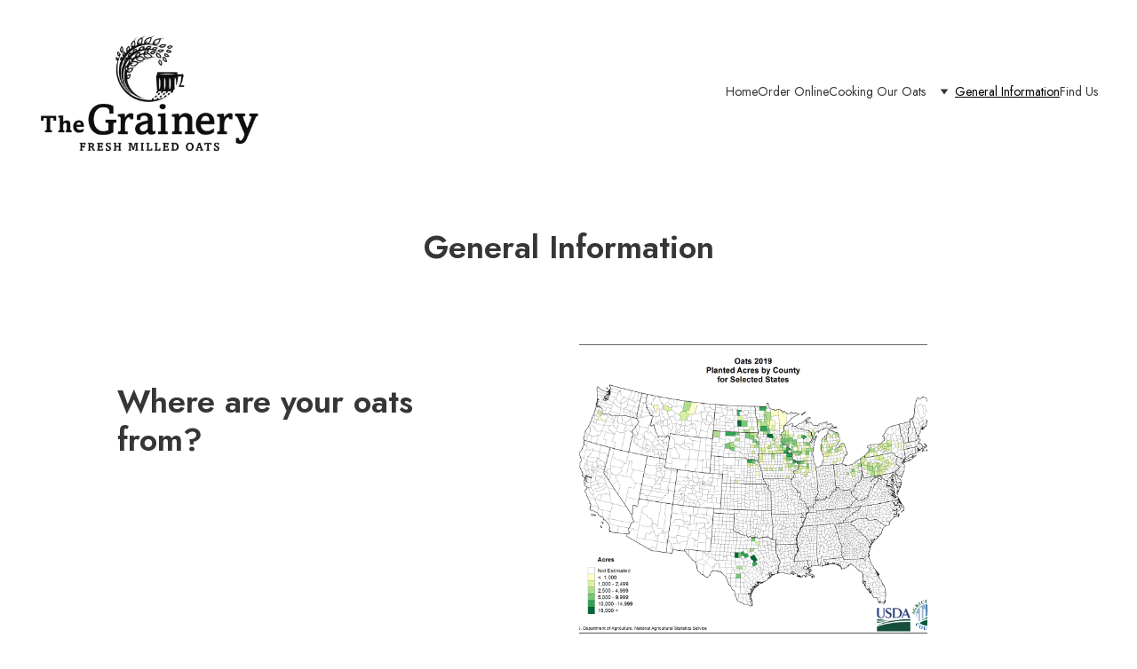

--- FILE ---
content_type: text/html
request_url: https://www.factoryfreeoats.com/page-page_y_I-jzdp8UPzGogmb9Dt3
body_size: 19130
content:
<!DOCTYPE html><html lang="en"> <head><meta charset="utf-8"><meta name="viewport" content="width=device-width, initial-scale=1.0"><meta name="generator" content="Hostinger Website Builder"><!--[--><title>General Information</title><!----><link rel="icon" href="data:;base64,iVBORw0KGgo="><link rel="apple-touch-icon" href="data:;base64,iVBORw0KGgo="><meta content="https://www.factoryfreeoats.com/page-page_y_I-jzdp8UPzGogmb9Dt3" property="og:url"><link rel="canonical" href="https://www.factoryfreeoats.com/page-page_y_I-jzdp8UPzGogmb9Dt3"><meta content="General Information" property="og:title"><meta name="twitter:title" content="General Information"><meta content="website" property="og:type"><!----><!----><!----><!----><meta property="og:image"><meta name="twitter:image"><meta content="" property="og:image:alt"><meta content="" name="twitter:image:alt"><meta name="twitter:card" content="summary_large_image"><!----><link rel="preconnect"><!----><!----><!----><!----><!--[--><link rel="alternate" hreflang="x-default" href="https://www.factoryfreeoats.com/page-page_y_I-jzdp8UPzGogmb9Dt3"><!--]--><link href="https://cdn.zyrosite.com/u1/google-fonts/font-faces?family=Jost:wght@400;500;600&amp;display=swap" rel="preconnect" crossorigin="true"><link href="https://cdn.zyrosite.com/u1/google-fonts/font-faces?family=Jost:wght@400;500;600&amp;display=swap" rel="preload" as="style"><link href="https://cdn.zyrosite.com/u1/google-fonts/font-faces?family=Jost:wght@400;500;600&amp;display=swap" rel="stylesheet" referrerpolicy="no-referrer"><!--]--><style></style><link rel="prefetch" href="https://assets.zyrosite.com/YbN3K1XXbntDQ9a8/traffic.txt"><meta name="google-site-verification" content="DPMoJHoHvZQxOefdTOOp_TXdYS8a4fCcZu3oK3hGU9c"><script>(function(){const postDate = null;

			const currentDate = new Date().setHours(0, 0, 0, 0);
			const postPublishDate = new Date(postDate).setHours(0, 0, 0, 0);

			if (postPublishDate && currentDate < postPublishDate) {
				window.location.replace('/');
			}
		})();</script><link rel="stylesheet" href="/_astro-1753810075532/_slug_.BbLl6Iv_.css">
<style>:root{--color-meteorite-dark: #2f1c6a;--color-meteorite-dark-2: #1F1346;--color-meteorite: #8c85ff;--color-meteorite-light: #d5dfff;--color-primary-dark: #5025d1;--color-primary: #673de6;--color-primary-light: #ebe4ff;--color-primary-charts: #B39EF3;--color-danger-dark: #d63163;--color-danger: #fc5185;--color-danger-light: #ffe8ef;--color-danger-charts: #FEA8C2;--color-warning-dark: #fea419;--color-warning-dark-2: #9F6000;--color-warning-charts: #FFD28C;--color-warning: #ffcd35;--color-warning-light: #fff8e2;--color-success-dark: #008361;--color-success: #00b090;--color-success-light: #def4f0;--color-dark: #1d1e20;--color-gray-dark: #36344d;--color-gray: #727586;--color-gray-border: #dadce0;--color-gray-light: #f2f3f6;--color-light: #fff;--color-azure: #357df9;--color-azure-light: #e3ebf9;--color-azure-dark: #265ab2;--color-indigo: #6366F1;--color-neutral-200: #D8DAE0}.whats-app-bubble{position:fixed;right:20px;bottom:24px;z-index:1000;display:flex;cursor:pointer;border-radius:100px;box-shadow:#00000026 0 4px 12px}#wtpQualitySign_fixedCSS,#wtpQualitySign_popupCSS{bottom:10px!important}#wtpQualitySign_fixedCSS{z-index:17!important}#wtpQualitySign_popupCSS{z-index:18!important}
</style></head> <script type="application/ld+json">{"@context":"https://schema.org/","name":"General Information","url":"https://www.factoryfreeoats.com/page-page_y_I-jzdp8UPzGogmb9Dt3","inLanguage":"en","@type":"WebPage"}</script> <body> <div> <style>astro-island,astro-slot,astro-static-slot{display:contents}</style><script>(()=>{var e=async t=>{await(await t())()};(self.Astro||(self.Astro={})).only=e;window.dispatchEvent(new Event("astro:only"));})();;(()=>{var A=Object.defineProperty;var g=(i,o,a)=>o in i?A(i,o,{enumerable:!0,configurable:!0,writable:!0,value:a}):i[o]=a;var d=(i,o,a)=>g(i,typeof o!="symbol"?o+"":o,a);{let i={0:t=>m(t),1:t=>a(t),2:t=>new RegExp(t),3:t=>new Date(t),4:t=>new Map(a(t)),5:t=>new Set(a(t)),6:t=>BigInt(t),7:t=>new URL(t),8:t=>new Uint8Array(t),9:t=>new Uint16Array(t),10:t=>new Uint32Array(t),11:t=>1/0*t},o=t=>{let[l,e]=t;return l in i?i[l](e):void 0},a=t=>t.map(o),m=t=>typeof t!="object"||t===null?t:Object.fromEntries(Object.entries(t).map(([l,e])=>[l,o(e)]));class y extends HTMLElement{constructor(){super(...arguments);d(this,"Component");d(this,"hydrator");d(this,"hydrate",async()=>{var b;if(!this.hydrator||!this.isConnected)return;let e=(b=this.parentElement)==null?void 0:b.closest("astro-island[ssr]");if(e){e.addEventListener("astro:hydrate",this.hydrate,{once:!0});return}let c=this.querySelectorAll("astro-slot"),n={},h=this.querySelectorAll("template[data-astro-template]");for(let r of h){let s=r.closest(this.tagName);s!=null&&s.isSameNode(this)&&(n[r.getAttribute("data-astro-template")||"default"]=r.innerHTML,r.remove())}for(let r of c){let s=r.closest(this.tagName);s!=null&&s.isSameNode(this)&&(n[r.getAttribute("name")||"default"]=r.innerHTML)}let p;try{p=this.hasAttribute("props")?m(JSON.parse(this.getAttribute("props"))):{}}catch(r){let s=this.getAttribute("component-url")||"<unknown>",v=this.getAttribute("component-export");throw v&&(s+=` (export ${v})`),console.error(`[hydrate] Error parsing props for component ${s}`,this.getAttribute("props"),r),r}let u;await this.hydrator(this)(this.Component,p,n,{client:this.getAttribute("client")}),this.removeAttribute("ssr"),this.dispatchEvent(new CustomEvent("astro:hydrate"))});d(this,"unmount",()=>{this.isConnected||this.dispatchEvent(new CustomEvent("astro:unmount"))})}disconnectedCallback(){document.removeEventListener("astro:after-swap",this.unmount),document.addEventListener("astro:after-swap",this.unmount,{once:!0})}connectedCallback(){if(!this.hasAttribute("await-children")||document.readyState==="interactive"||document.readyState==="complete")this.childrenConnectedCallback();else{let e=()=>{document.removeEventListener("DOMContentLoaded",e),c.disconnect(),this.childrenConnectedCallback()},c=new MutationObserver(()=>{var n;((n=this.lastChild)==null?void 0:n.nodeType)===Node.COMMENT_NODE&&this.lastChild.nodeValue==="astro:end"&&(this.lastChild.remove(),e())});c.observe(this,{childList:!0}),document.addEventListener("DOMContentLoaded",e)}}async childrenConnectedCallback(){let e=this.getAttribute("before-hydration-url");e&&await import(e),this.start()}async start(){let e=JSON.parse(this.getAttribute("opts")),c=this.getAttribute("client");if(Astro[c]===void 0){window.addEventListener(`astro:${c}`,()=>this.start(),{once:!0});return}try{await Astro[c](async()=>{let n=this.getAttribute("renderer-url"),[h,{default:p}]=await Promise.all([import(this.getAttribute("component-url")),n?import(n):()=>()=>{}]),u=this.getAttribute("component-export")||"default";if(!u.includes("."))this.Component=h[u];else{this.Component=h;for(let f of u.split("."))this.Component=this.Component[f]}return this.hydrator=p,this.hydrate},e,this)}catch(n){console.error(`[astro-island] Error hydrating ${this.getAttribute("component-url")}`,n)}}attributeChangedCallback(){this.hydrate()}}d(y,"observedAttributes",["props"]),customElements.get("astro-island")||customElements.define("astro-island",y)}})();</script><astro-island uid="Mb9B4" component-url="/_astro-1753810075532/ClientHead.CJ39Wf-E.js" component-export="default" renderer-url="/_astro-1753810075532/client.Dx9cM9g2.js" props="{&quot;page-noindex&quot;:[0],&quot;canonical-url&quot;:[0,&quot;https://www.factoryfreeoats.com/page-page_y_I-jzdp8UPzGogmb9Dt3&quot;],&quot;site-meta&quot;:[0,{&quot;GAId&quot;:[0,&quot;-&quot;],&quot;version&quot;:[0,197],&quot;template&quot;:[0,&quot;botada&quot;],&quot;customMeta&quot;:[0,&quot;&lt;meta name=\&quot;google-site-verification\&quot; content=\&quot;DPMoJHoHvZQxOefdTOOp_TXdYS8a4fCcZu3oK3hGU9c\&quot; /&gt;&quot;],&quot;defaultLocale&quot;:[0,&quot;system&quot;],&quot;customBodyElements&quot;:[0,&quot;&quot;],&quot;customHeadElements&quot;:[0,&quot;&lt;meta name=\&quot;google-site-verification\&quot; content=\&quot;DPMoJHoHvZQxOefdTOOp_TXdYS8a4fCcZu3oK3hGU9c\&quot; data-rehype&gt;&quot;],&quot;isPrivateModeActive&quot;:[0,false],&quot;demoEcommerceStoreId&quot;:[0,&quot;demo_01G0E9P2R0CFTNBWEEFCEV8EG5&quot;],&quot;shouldAddWWWPrefixToDomain&quot;:[0,true],&quot;migrationToLayoutModifications&quot;:[0,{&quot;imageObjectFitRemoved&quot;:[0,true]}]}],&quot;domain&quot;:[0,&quot;www.factoryfreeoats.com&quot;]}" ssr client="only" opts="{&quot;name&quot;:&quot;ClientHead&quot;,&quot;value&quot;:&quot;vue&quot;}"></astro-island> <script>(()=>{var e=async t=>{await(await t())()};(self.Astro||(self.Astro={})).load=e;window.dispatchEvent(new Event("astro:load"));})();</script><astro-island uid="1wT7Nd" prefix="v1" component-url="/_astro-1753810075532/Page.C6adaN4t.js" component-export="default" renderer-url="/_astro-1753810075532/client.Dx9cM9g2.js" props="{&quot;pageData&quot;:[0,{&quot;pages&quot;:[0,{&quot;home&quot;:[0,{&quot;meta&quot;:[0,{&quot;title&quot;:[0,&quot;&quot;],&quot;noindex&quot;:[0,false],&quot;ogImageAlt&quot;:[0,&quot;&quot;],&quot;description&quot;:[0,&quot;&quot;],&quot;ogImagePath&quot;:[0,&quot;img-YrDPjkQX30Hee6P8.png&quot;],&quot;ogImageOrigin&quot;:[0,&quot;assets&quot;]}],&quot;name&quot;:[0,&quot;Home&quot;],&quot;slug&quot;:[0,&quot;page-IUzcYCWsAhJZVWDKh9n4m&quot;],&quot;type&quot;:[0,&quot;default&quot;],&quot;blocks&quot;:[1,[[0,&quot;block6&quot;],[0,&quot;UNicoEdnnQsqFHPsEKg7m&quot;],[0,&quot;GLEXLeM07B6rjrV4DV2ql&quot;]]],&quot;hiddenSlots&quot;:[1,[]]}],&quot;Npp12vf5GjW_6L-k6b8KQ&quot;:[0,{&quot;meta&quot;:[0,{&quot;noindex&quot;:[0,false],&quot;password&quot;:[0,&quot;&quot;],&quot;ogImageAlt&quot;:[0,&quot;&quot;],&quot;passwordDesign&quot;:[0,&quot;default&quot;],&quot;passwordBackText&quot;:[0,&quot;Back to&quot;],&quot;passwordButtonText&quot;:[0,&quot;Enter&quot;],&quot;passwordHeadingText&quot;:[0,&quot;Guest area&quot;],&quot;passwordSubheadingText&quot;:[0,&quot;Please enter the password to access the page&quot;],&quot;passwordPlaceholderText&quot;:[0,&quot;Type password&quot;]}],&quot;name&quot;:[0,&quot;Order Online&quot;],&quot;slug&quot;:[0,&quot;order&quot;],&quot;type&quot;:[0,&quot;default&quot;],&quot;blocks&quot;:[1,[[0,&quot;Yy0IJxYYM0oMRKn3uMpsZ&quot;]]],&quot;hiddenSlots&quot;:[1,[]]}],&quot;cLUvWLM2xWQ6m-P-ETMBB&quot;:[0,{&quot;meta&quot;:[0,{}],&quot;name&quot;:[0,&quot;Contact&quot;],&quot;slug&quot;:[0,&quot;contact&quot;],&quot;type&quot;:[0,&quot;default&quot;],&quot;blocks&quot;:[1,[[0,&quot;pwSnQOIEZhA0_7b18HejV&quot;],[0,&quot;-ULZEmJ-geiQQN7_bw_Fc&quot;]]],&quot;hiddenSlots&quot;:[1,[]]}],&quot;oava_N2f-lSsk6tVZbjAI&quot;:[0,{&quot;meta&quot;:[0,{&quot;title&quot;:[0,&quot;Cooking Our Oats&quot;],&quot;description&quot;:[0,&quot;&quot;]}],&quot;name&quot;:[0,&quot;Cooking Our Oats&quot;],&quot;slug&quot;:[0,&quot;cooking-our-oats&quot;],&quot;type&quot;:[0,&quot;default&quot;],&quot;blocks&quot;:[1,[[0,&quot;CjSjU91xpzamUHGOSnxx3&quot;]]],&quot;hiddenSlots&quot;:[1,[]]}],&quot;vDfJkYqBiIKBLS4faEeaP&quot;:[0,{&quot;date&quot;:[0,&quot;2021-04-22T10:21:50.590Z&quot;],&quot;meta&quot;:[0,{&quot;title&quot;:[0,&quot;A blog post&quot;],&quot;authorName&quot;:[0,&quot;Scott Below Below&quot;],&quot;ogImageAlt&quot;:[0,&quot;man in brown shirt and black pants standing on green grass field during daytime&quot;],&quot;description&quot;:[0,&quot;Blog post description.&quot;],&quot;ogImagePath&quot;:[0,&quot;photo-1616853710971-2c176146e592?crop=entropy&amp;cs=tinysrgb&amp;fit=max&amp;fm=jpg&amp;ixid=Mnw3MjU4M3wwfDF8cmFuZG9tfHx8fHx8fHx8MTYxOTA4NjkxMQ&amp;ixlib=rb-1.2.1&amp;q=80&amp;w=1080&quot;],&quot;ogImageOrigin&quot;:[0,&quot;unsplash&quot;]}],&quot;name&quot;:[0,&quot;A blog post&quot;],&quot;slug&quot;:[0,&quot;newBlogPost-vDfJkYqBiIKBLS4faEeaP&quot;],&quot;type&quot;:[0,&quot;blog&quot;],&quot;blocks&quot;:[1,[[0,&quot;vDfJkYqBiIKBLS4faEeaP-header&quot;],[0,&quot;vDfJkYqBiIKBLS4faEeaP-section&quot;]]],&quot;isDraft&quot;:[0,false],&quot;categories&quot;:[1,[]],&quot;hiddenSlots&quot;:[1,[]],&quot;coverImageAlt&quot;:[0,&quot;man in brown shirt and black pants standing on green grass field during daytime&quot;],&quot;minutesToRead&quot;:[0,&quot;0&quot;],&quot;coverImagePath&quot;:[0,&quot;photo-1616853710971-2c176146e592?crop=entropy&amp;cs=tinysrgb&amp;fit=max&amp;fm=jpg&amp;ixid=Mnw3MjU4M3wwfDF8cmFuZG9tfHx8fHx8fHx8MTYxOTA4NjkxMQ&amp;ixlib=rb-1.2.1&amp;q=80&amp;w=1080&quot;],&quot;coverImageOrigin&quot;:[0,&quot;unsplash&quot;]}],&quot;x1dbx2VlKxquz1yA0S7-M&quot;:[0,{&quot;date&quot;:[0,&quot;2021-04-22T10:21:52.027Z&quot;],&quot;meta&quot;:[0,{&quot;title&quot;:[0,&quot;A blog post&quot;],&quot;authorName&quot;:[0,&quot;Scott Below Below&quot;],&quot;ogImageAlt&quot;:[0,&quot;green and black flower petals&quot;],&quot;description&quot;:[0,&quot;Blog post description.&quot;],&quot;ogImagePath&quot;:[0,&quot;photo-1616829074342-60bacd903eab?crop=entropy&amp;cs=tinysrgb&amp;fit=max&amp;fm=jpg&amp;ixid=Mnw3MjU4M3wwfDF8cmFuZG9tfHx8fHx8fHx8MTYxOTA4NjkxMg&amp;ixlib=rb-1.2.1&amp;q=80&amp;w=1080&quot;],&quot;ogImageOrigin&quot;:[0,&quot;unsplash&quot;]}],&quot;name&quot;:[0,&quot;A blog post&quot;],&quot;slug&quot;:[0,&quot;newBlogPost-x1dbx2VlKxquz1yA0S7-M&quot;],&quot;type&quot;:[0,&quot;blog&quot;],&quot;blocks&quot;:[1,[[0,&quot;x1dbx2VlKxquz1yA0S7-M-header&quot;],[0,&quot;x1dbx2VlKxquz1yA0S7-M-section&quot;]]],&quot;isDraft&quot;:[0,false],&quot;categories&quot;:[1,[]],&quot;hiddenSlots&quot;:[1,[]],&quot;coverImageAlt&quot;:[0,&quot;green and black flower petals&quot;],&quot;minutesToRead&quot;:[0,&quot;0&quot;],&quot;coverImagePath&quot;:[0,&quot;photo-1616829074342-60bacd903eab?crop=entropy&amp;cs=tinysrgb&amp;fit=max&amp;fm=jpg&amp;ixid=Mnw3MjU4M3wwfDF8cmFuZG9tfHx8fHx8fHx8MTYxOTA4NjkxMg&amp;ixlib=rb-1.2.1&amp;q=80&amp;w=1080&quot;],&quot;coverImageOrigin&quot;:[0,&quot;unsplash&quot;]}],&quot;page_32dhPy4z-V0FY49ERHhm6&quot;:[0,{&quot;meta&quot;:[0,{&quot;title&quot;:[0,&quot;Other Recipes&quot;]}],&quot;name&quot;:[0,&quot;Other Recipes&quot;],&quot;slug&quot;:[0,&quot;other-ideas&quot;],&quot;type&quot;:[0,&quot;default&quot;],&quot;blocks&quot;:[1,[[0,&quot;block_uEHYkU9ZMB-gNwA0FS6-U&quot;],[0,&quot;block_msX1wfqT99G4YdK0u0nK9&quot;],[0,&quot;zsRhNV&quot;],[0,&quot;block_SzN0vskZoIPGzzj_s7q0l&quot;],[0,&quot;block_j5_rNORDBvxGorZx90YMB&quot;],[0,&quot;block_-TaprnoNg0X3yN9GXEnR8&quot;]]],&quot;hiddenSlots&quot;:[1,[]]}],&quot;page_6JF6YvLubkaeEOxyLXxAF&quot;:[0,{&quot;meta&quot;:[0,{}],&quot;name&quot;:[0,&quot;The Financials of Oats&quot;],&quot;slug&quot;:[0,&quot;page-page_6JF6YvLubkaeEOxyLXxAF&quot;],&quot;type&quot;:[0,&quot;default&quot;],&quot;blocks&quot;:[1,[[0,&quot;block_FivfZWlmBsXWUrVe-2_Fl&quot;]]],&quot;hiddenSlots&quot;:[1,[]]}],&quot;page_7Ohg8rjOTps93Y2SaIbnG&quot;:[0,{&quot;meta&quot;:[0,{}],&quot;name&quot;:[0,&quot;Geography of Oats&quot;],&quot;slug&quot;:[0,&quot;page-page_7Ohg8rjOTps93Y2SaIbnG&quot;],&quot;type&quot;:[0,&quot;default&quot;],&quot;blocks&quot;:[1,[[0,&quot;block_rbHKyiTDP2Bi4DmmmKU-v&quot;]]],&quot;hiddenSlots&quot;:[1,[]]}],&quot;page_DBc_3r4NWn01E6jDCBo-z&quot;:[0,{&quot;meta&quot;:[0,{&quot;title&quot;:[0,&quot;Cookie Recipes&quot;]}],&quot;name&quot;:[0,&quot;Cookies&quot;],&quot;slug&quot;:[0,&quot;cookies&quot;],&quot;type&quot;:[0,&quot;default&quot;],&quot;blocks&quot;:[1,[[0,&quot;block_wJfUPB4muEUNU2P2k6Lnq&quot;],[0,&quot;block_bdX9mT9oa3p5mBcaapA9x&quot;],[0,&quot;block_dEy_0T_hMjdJNog3_JCZW&quot;],[0,&quot;block_KLdjaJ91BX_dc7FlrvKlC&quot;],[0,&quot;block_9VX0Guoxn5s9fGc-rNqT0&quot;]]],&quot;hiddenSlots&quot;:[1,[]]}],&quot;page_EZLrf7Nxr9sBz03ORe0om&quot;:[0,{&quot;meta&quot;:[0,{}],&quot;name&quot;:[0,&quot;Find Us&quot;],&quot;slug&quot;:[0,&quot;find-us&quot;],&quot;type&quot;:[0,&quot;default&quot;],&quot;blocks&quot;:[1,[[0,&quot;block_cZxJfg-nUrg99cBXs8rgI&quot;]]],&quot;hiddenSlots&quot;:[1,[]]}],&quot;page_NM_CI4QSSAyPziM3jLyXP&quot;:[0,{&quot;meta&quot;:[0,{}],&quot;name&quot;:[0,&quot;Gluten Free?&quot;],&quot;slug&quot;:[0,&quot;page-page_NM_CI4QSSAyPziM3jLyXP&quot;],&quot;type&quot;:[0,&quot;default&quot;],&quot;blocks&quot;:[1,[[0,&quot;block_E-yq-HZDr2_BHpOJ5tm08&quot;]]],&quot;hiddenSlots&quot;:[1,[]]}],&quot;page_WCjg-fjnhSrsygMgvLniv&quot;:[0,{&quot;meta&quot;:[0,{}],&quot;name&quot;:[0,&quot;Nutritional Information&quot;],&quot;slug&quot;:[0,&quot;page-page_WCjg-fjnhSrsygMgvLniv&quot;],&quot;type&quot;:[0,&quot;default&quot;],&quot;blocks&quot;:[1,[[0,&quot;block_k7yUPMySlOXRBnKg9YUv4&quot;]]],&quot;hiddenSlots&quot;:[1,[]]}],&quot;page_XI5HNyiYIUazlWpG8hScV&quot;:[0,{&quot;meta&quot;:[0,{&quot;title&quot;:[0,&quot;Oatmeal Recipes&quot;]}],&quot;name&quot;:[0,&quot;Oatmeals&quot;],&quot;slug&quot;:[0,&quot;oatmeals&quot;],&quot;type&quot;:[0,&quot;default&quot;],&quot;blocks&quot;:[1,[[0,&quot;block_LFPfGiU9rq4wS58PMBsCf&quot;],[0,&quot;block_QCv_yyT22u9RHQVd89Zrp&quot;],[0,&quot;block_5T6cOw9VZNjaod3i0XnMT&quot;],[0,&quot;block_RhSdgPX9j42zbc_HGg5j8&quot;],[0,&quot;block_1HM5zylDUngbDEFCdidE1&quot;],[0,&quot;block_tkYkWdioB02j6vzbll3CD&quot;]]],&quot;hiddenSlots&quot;:[1,[]]}],&quot;page_aBMJU0giHc8o9XvM-IyPJ&quot;:[0,{&quot;meta&quot;:[0,{}],&quot;name&quot;:[0,&quot;Organic?&quot;],&quot;slug&quot;:[0,&quot;page-page_aBMJU0giHc8o9XvM-IyPJ&quot;],&quot;type&quot;:[0,&quot;default&quot;],&quot;blocks&quot;:[1,[[0,&quot;block_-LwWSlwgKaVP6MkZAjStS&quot;]]],&quot;hiddenSlots&quot;:[1,[]]}],&quot;page_coh7E5_cL4Yb-1KZCyCyi&quot;:[0,{&quot;meta&quot;:[0,{}],&quot;name&quot;:[0,&quot;GMO&#39;s?&quot;],&quot;slug&quot;:[0,&quot;page-page_coh7E5_cL4Yb-1KZCyCyi&quot;],&quot;type&quot;:[0,&quot;default&quot;],&quot;blocks&quot;:[1,[[0,&quot;block_GMcaC080V7mtd1dAIRiQ6&quot;]]],&quot;hiddenSlots&quot;:[1,[]]}],&quot;page_y_I-jzdp8UPzGogmb9Dt3&quot;:[0,{&quot;meta&quot;:[0,{}],&quot;name&quot;:[0,&quot;General Information&quot;],&quot;slug&quot;:[0,&quot;page-page_y_I-jzdp8UPzGogmb9Dt3&quot;],&quot;type&quot;:[0,&quot;default&quot;],&quot;blocks&quot;:[1,[[0,&quot;block_UYbhajTvefy4KBSAxp-UY&quot;],[0,&quot;block_rtYr_iljVHvEto_3nlrkf&quot;],[0,&quot;block_5kS3RxdODfjSBsLbmZi5y&quot;],[0,&quot;block_u3_aPrOzsU6xciwtr-FLX&quot;],[0,&quot;block_Qh_9JbF2ECgvH7yiItwxf&quot;],[0,&quot;block_0hfbInVjHnbPdmojiqcLF&quot;],[0,&quot;block_4QbJWQQV9H9yAL2uHB6p_&quot;]]],&quot;hiddenSlots&quot;:[1,[]]}]}],&quot;blocks&quot;:[0,{&quot;header&quot;:[0,{&quot;slot&quot;:[0,&quot;header&quot;],&quot;type&quot;:[0,&quot;BlockNavigation&quot;],&quot;mobile&quot;:[0,{&quot;height&quot;:[0,128]}],&quot;desktop&quot;:[0,{&quot;height&quot;:[0,207]}],&quot;settings&quot;:[0,{&quot;styles&quot;:[0,{&quot;width&quot;:[0,&quot;1240px&quot;],&quot;padding&quot;:[0,&quot;32px 16px 32px 16px&quot;],&quot;logo-width&quot;:[0,&quot;250px&quot;],&quot;cartIconSize&quot;:[0,&quot;24px&quot;],&quot;link-spacing&quot;:[0,&quot;64px&quot;],&quot;m-logo-width&quot;:[0,&quot;112px&quot;],&quot;m-link-spacing&quot;:[0,&quot;40px&quot;],&quot;element-spacing&quot;:[0,&quot;28px&quot;],&quot;contrastBackgroundColor&quot;:[0,&quot;rgb(220, 220, 216)&quot;]}],&quot;cartText&quot;:[0,&quot;Shopping bag&quot;],&quot;isSticky&quot;:[0,false],&quot;showLogo&quot;:[0,true],&quot;headerLayout&quot;:[0,&quot;desktop-1&quot;],&quot;isCartVisible&quot;:[0,true],&quot;logoImagePath&quot;:[0,&quot;img-YrDPjkQX30Hee6P8.png&quot;],&quot;mHeaderLayout&quot;:[0,&quot;mobile-1&quot;],&quot;logoImageOrigin&quot;:[0,&quot;assets&quot;],&quot;mobileLinksAlignment&quot;:[0,&quot;right&quot;]}],&quot;zindexes&quot;:[1,[]],&quot;background&quot;:[0,{&quot;color&quot;:[0,&quot;rgb(255, 255, 251)&quot;],&quot;current&quot;:[0,&quot;image&quot;],&quot;isTransparent&quot;:[0,false],&quot;temporaryBackground&quot;:[0,{&quot;color&quot;:[0,&quot;transparent&quot;],&quot;current&quot;:[0,&quot;color&quot;],&quot;isTransparent&quot;:[0,true]}]}],&quot;components&quot;:[1,[]],&quot;navLinkTextColor&quot;:[0,&quot;rgb(55, 54, 54)&quot;],&quot;navLinkTextColorHover&quot;:[0,&quot;rgb(0, 0, 0)&quot;]}],&quot;frnrLppWfaWBV-4aOh3wR&quot;:[0,{&quot;slot&quot;:[0,&quot;footer&quot;],&quot;type&quot;:[0,&quot;BlockLayout&quot;],&quot;mobile&quot;:[0,{&quot;minHeight&quot;:[0,228]}],&quot;desktop&quot;:[0,{&quot;minHeight&quot;:[0,272]}],&quot;settings&quot;:[0,{&quot;styles&quot;:[0,{&quot;cols&quot;:[0,&quot;12&quot;],&quot;rows&quot;:[0,4],&quot;width&quot;:[0,&quot;1224px&quot;],&quot;m-rows&quot;:[0,&quot;1&quot;],&quot;col-gap&quot;:[0,&quot;24px&quot;],&quot;row-gap&quot;:[0,&quot;16px&quot;],&quot;row-size&quot;:[0,&quot;48px&quot;],&quot;column-gap&quot;:[0,&quot;24px&quot;],&quot;block-padding&quot;:[0,&quot;16px 0 16px 0&quot;],&quot;m-block-padding&quot;:[0,&quot;36px 16px 36px 16px&quot;],&quot;oldContentWidth&quot;:[0,&quot;1600px&quot;]}]}],&quot;zindexes&quot;:[1,[[0,&quot;rU2taYf9DVYbCxcy3X_AS&quot;],[0,&quot;9VCbAVuOLbDJH5wpWH6Ce&quot;],[0,&quot;AbFuK258GDi-Q3dSShuFI&quot;],[0,&quot;niGfpq_oSSlpOTAv9hI6B&quot;]]],&quot;background&quot;:[0,{&quot;color&quot;:[0,&quot;rgb(255, 202, 100)&quot;],&quot;current&quot;:[0,&quot;color&quot;]}],&quot;components&quot;:[1,[[0,&quot;rU2taYf9DVYbCxcy3X_AS&quot;],[0,&quot;9VCbAVuOLbDJH5wpWH6Ce&quot;],[0,&quot;AbFuK258GDi-Q3dSShuFI&quot;],[0,&quot;niGfpq_oSSlpOTAv9hI6B&quot;]]]}],&quot;block_0hfbInVjHnbPdmojiqcLF&quot;:[0,{&quot;type&quot;:[0,&quot;BlockLayout&quot;],&quot;mobile&quot;:[0,{&quot;minHeight&quot;:[0,602]}],&quot;desktop&quot;:[0,{&quot;minHeight&quot;:[0,464]}],&quot;settings&quot;:[0,{&quot;styles&quot;:[0,{&quot;rows&quot;:[0,7],&quot;width&quot;:[0,&quot;1224px&quot;],&quot;row-gap&quot;:[0,&quot;16px&quot;],&quot;row-size&quot;:[0,&quot;48px&quot;],&quot;column-gap&quot;:[0,&quot;24px&quot;],&quot;block-padding&quot;:[0,&quot;16px 0px 16px 0px&quot;],&quot;m-block-padding&quot;:[0,&quot;40px 16px 40px 16px&quot;],&quot;oldContentWidth&quot;:[0,&quot;1600px&quot;]}]}],&quot;zindexes&quot;:[1,[[0,&quot;element_Mw38SovDb6GYwW_RF3Fc3&quot;],[0,&quot;element_hzopjKhgcSzRvFBQY0fpj&quot;],[0,&quot;element_9gSqKc8AtzmqrEHiy9mRW&quot;],[0,&quot;element_D0EurVlwE6sORvNCvLQ3t&quot;],[0,&quot;element_O-DsfaHfNpn1eHVoCKYos&quot;]]],&quot;background&quot;:[0,{&quot;color&quot;:[0,&quot;rgb(242, 238, 231)&quot;],&quot;current&quot;:[0,&quot;color&quot;]}],&quot;components&quot;:[1,[[0,&quot;element_Mw38SovDb6GYwW_RF3Fc3&quot;],[0,&quot;element_hzopjKhgcSzRvFBQY0fpj&quot;],[0,&quot;element_9gSqKc8AtzmqrEHiy9mRW&quot;],[0,&quot;element_D0EurVlwE6sORvNCvLQ3t&quot;],[0,&quot;element_O-DsfaHfNpn1eHVoCKYos&quot;]]]}],&quot;block_4QbJWQQV9H9yAL2uHB6p_&quot;:[0,{&quot;type&quot;:[0,&quot;BlockLayout&quot;],&quot;mobile&quot;:[0,{&quot;minHeight&quot;:[0,609]}],&quot;desktop&quot;:[0,{&quot;minHeight&quot;:[0,464]}],&quot;settings&quot;:[0,{&quot;styles&quot;:[0,{&quot;rows&quot;:[0,7],&quot;width&quot;:[0,&quot;1224px&quot;],&quot;row-gap&quot;:[0,&quot;16px&quot;],&quot;row-size&quot;:[0,&quot;48px&quot;],&quot;column-gap&quot;:[0,&quot;24px&quot;],&quot;block-padding&quot;:[0,&quot;16px 0px 16px 0px&quot;],&quot;m-block-padding&quot;:[0,&quot;40px 16px 40px 16px&quot;],&quot;oldContentWidth&quot;:[0,&quot;1600px&quot;]}]}],&quot;zindexes&quot;:[1,[[0,&quot;element_RC6pXvQS-3Dwb1eV-UOY6&quot;],[0,&quot;element_fqenJObfBJKfn0MjYR_9k&quot;],[0,&quot;element_Fgi_jT_8Eu0c3KTmHUInV&quot;],[0,&quot;element_IQyU7XUv2KWhIUFkj2Cuz&quot;]]],&quot;background&quot;:[0,{&quot;color&quot;:[0,&quot;rgb(242, 238, 231)&quot;],&quot;current&quot;:[0,&quot;color&quot;]}],&quot;components&quot;:[1,[[0,&quot;element_RC6pXvQS-3Dwb1eV-UOY6&quot;],[0,&quot;element_fqenJObfBJKfn0MjYR_9k&quot;],[0,&quot;element_Fgi_jT_8Eu0c3KTmHUInV&quot;],[0,&quot;element_IQyU7XUv2KWhIUFkj2Cuz&quot;]]]}],&quot;block_5kS3RxdODfjSBsLbmZi5y&quot;:[0,{&quot;type&quot;:[0,&quot;BlockLayout&quot;],&quot;mobile&quot;:[0,{&quot;minHeight&quot;:[0,595]}],&quot;desktop&quot;:[0,{&quot;minHeight&quot;:[0,544]}],&quot;settings&quot;:[0,{&quot;styles&quot;:[0,{&quot;rows&quot;:[0,7],&quot;width&quot;:[0,&quot;1224px&quot;],&quot;row-gap&quot;:[0,&quot;16px&quot;],&quot;row-size&quot;:[0,&quot;48px&quot;],&quot;column-gap&quot;:[0,&quot;24px&quot;],&quot;block-padding&quot;:[0,&quot;16px 0px 16px 0px&quot;],&quot;m-block-padding&quot;:[0,&quot;40px 16px 40px 16px&quot;],&quot;oldContentWidth&quot;:[0,&quot;1600px&quot;]}]}],&quot;zindexes&quot;:[1,[[0,&quot;element_pgdYwOdmzAVyP9GzuFSQ0&quot;],[0,&quot;element_RZiJ68Cm_cVd-vhMudOvh&quot;],[0,&quot;element_z2Czqud_BdaF3ne6YiR9Y&quot;],[0,&quot;element_C0ey_Hgjp-E64MJ8pZCAV&quot;]]],&quot;background&quot;:[0,{&quot;color&quot;:[0,&quot;rgb(242, 238, 231)&quot;],&quot;current&quot;:[0,&quot;color&quot;]}],&quot;components&quot;:[1,[[0,&quot;element_pgdYwOdmzAVyP9GzuFSQ0&quot;],[0,&quot;element_RZiJ68Cm_cVd-vhMudOvh&quot;],[0,&quot;element_z2Czqud_BdaF3ne6YiR9Y&quot;],[0,&quot;element_C0ey_Hgjp-E64MJ8pZCAV&quot;]]]}],&quot;block_Qh_9JbF2ECgvH7yiItwxf&quot;:[0,{&quot;type&quot;:[0,&quot;BlockLayout&quot;],&quot;mobile&quot;:[0,{&quot;minHeight&quot;:[0,641]}],&quot;desktop&quot;:[0,{&quot;minHeight&quot;:[0,464]}],&quot;settings&quot;:[0,{&quot;styles&quot;:[0,{&quot;rows&quot;:[0,7],&quot;width&quot;:[0,&quot;1224px&quot;],&quot;row-gap&quot;:[0,&quot;16px&quot;],&quot;row-size&quot;:[0,&quot;48px&quot;],&quot;column-gap&quot;:[0,&quot;24px&quot;],&quot;block-padding&quot;:[0,&quot;16px 0px 16px 0px&quot;],&quot;m-block-padding&quot;:[0,&quot;40px 16px 40px 16px&quot;],&quot;oldContentWidth&quot;:[0,&quot;1600px&quot;]}]}],&quot;zindexes&quot;:[1,[[0,&quot;element_zqEi6Km5YGnTBmQMJA8wL&quot;],[0,&quot;element_3uCKcn3bHOqcxYrnLflC_&quot;],[0,&quot;element_2KX3SCaesbOkANHImHYXB&quot;],[0,&quot;element_kpxF--ybD9myZ2UcK4nmQ&quot;]]],&quot;background&quot;:[0,{&quot;color&quot;:[0,&quot;rgb(242, 238, 231)&quot;],&quot;current&quot;:[0,&quot;color&quot;]}],&quot;components&quot;:[1,[[0,&quot;element_zqEi6Km5YGnTBmQMJA8wL&quot;],[0,&quot;element_3uCKcn3bHOqcxYrnLflC_&quot;],[0,&quot;element_2KX3SCaesbOkANHImHYXB&quot;],[0,&quot;element_kpxF--ybD9myZ2UcK4nmQ&quot;]]]}],&quot;block_UYbhajTvefy4KBSAxp-UY&quot;:[0,{&quot;type&quot;:[0,&quot;BlockLayout&quot;],&quot;mobile&quot;:[0,{&quot;minHeight&quot;:[0,109]}],&quot;desktop&quot;:[0,{&quot;minHeight&quot;:[0,144]}],&quot;settings&quot;:[0,{&quot;styles&quot;:[0,{&quot;rows&quot;:[0,2],&quot;width&quot;:[0,&quot;1224px&quot;],&quot;row-gap&quot;:[0,&quot;16px&quot;],&quot;row-size&quot;:[0,&quot;48px&quot;],&quot;column-gap&quot;:[0,&quot;24px&quot;],&quot;block-padding&quot;:[0,&quot;16px 0px 16px 0px&quot;],&quot;m-block-padding&quot;:[0,&quot;40px 16px 40px 16px&quot;],&quot;oldContentWidth&quot;:[0,&quot;1600px&quot;]}]}],&quot;zindexes&quot;:[1,[[0,&quot;element_aPOGMinbYafl4ajSploO5&quot;]]],&quot;background&quot;:[0,{&quot;color&quot;:[0,&quot;rgb(242, 238, 231)&quot;],&quot;current&quot;:[0,&quot;color&quot;]}],&quot;components&quot;:[1,[[0,&quot;element_aPOGMinbYafl4ajSploO5&quot;]]]}],&quot;block_rtYr_iljVHvEto_3nlrkf&quot;:[0,{&quot;type&quot;:[0,&quot;BlockLayout&quot;],&quot;mobile&quot;:[0,{&quot;minHeight&quot;:[0,666]}],&quot;desktop&quot;:[0,{&quot;minHeight&quot;:[0,544]}],&quot;settings&quot;:[0,{&quot;styles&quot;:[0,{&quot;rows&quot;:[0,7],&quot;width&quot;:[0,&quot;1224px&quot;],&quot;row-gap&quot;:[0,&quot;16px&quot;],&quot;row-size&quot;:[0,&quot;48px&quot;],&quot;column-gap&quot;:[0,&quot;24px&quot;],&quot;block-padding&quot;:[0,&quot;16px 0px 16px 0px&quot;],&quot;m-block-padding&quot;:[0,&quot;40px 16px 40px 16px&quot;],&quot;oldContentWidth&quot;:[0,&quot;1600px&quot;]}]}],&quot;zindexes&quot;:[1,[[0,&quot;element_BQkNy65dydDx4RK2fgYtn&quot;],[0,&quot;element_cX1Xh6veAxCGTCiSKD4cv&quot;],[0,&quot;element_VNo5X1lfk56GbcL1EC_Wg&quot;],[0,&quot;element_eMSUgw7YyM4jVXQ92WVV5&quot;]]],&quot;background&quot;:[0,{&quot;color&quot;:[0,&quot;rgb(242, 238, 231)&quot;],&quot;current&quot;:[0,&quot;color&quot;]}],&quot;components&quot;:[1,[[0,&quot;element_BQkNy65dydDx4RK2fgYtn&quot;],[0,&quot;element_cX1Xh6veAxCGTCiSKD4cv&quot;],[0,&quot;element_VNo5X1lfk56GbcL1EC_Wg&quot;],[0,&quot;element_eMSUgw7YyM4jVXQ92WVV5&quot;]]]}],&quot;block_u3_aPrOzsU6xciwtr-FLX&quot;:[0,{&quot;type&quot;:[0,&quot;BlockLayout&quot;],&quot;mobile&quot;:[0,{&quot;minHeight&quot;:[0,212]}],&quot;desktop&quot;:[0,{&quot;minHeight&quot;:[0,336]}],&quot;settings&quot;:[0,{&quot;styles&quot;:[0,{&quot;rows&quot;:[0,5],&quot;width&quot;:[0,&quot;1224px&quot;],&quot;row-gap&quot;:[0,&quot;16px&quot;],&quot;row-size&quot;:[0,&quot;48px&quot;],&quot;column-gap&quot;:[0,&quot;24px&quot;],&quot;block-padding&quot;:[0,&quot;16px 0px 16px 0px&quot;],&quot;m-block-padding&quot;:[0,&quot;40px 16px 40px 16px&quot;],&quot;oldContentWidth&quot;:[0,&quot;1600px&quot;]}]}],&quot;zindexes&quot;:[1,[[0,&quot;element_fbqRs7gseq9Sjsuej9VRX&quot;],[0,&quot;element_IogoKsblM6p-8r38WPBKJ&quot;],[0,&quot;element_aa3G80M0trWa6kOsgBy7R&quot;]]],&quot;background&quot;:[0,{&quot;path&quot;:[0,&quot;image-mp8kyZvPV5CJO9ZJ.jpg&quot;],&quot;color&quot;:[0,&quot;rgb(242, 238, 231)&quot;],&quot;origin&quot;:[0,&quot;assets&quot;],&quot;current&quot;:[0,&quot;color&quot;]}],&quot;components&quot;:[1,[[0,&quot;element_fbqRs7gseq9Sjsuej9VRX&quot;],[0,&quot;element_IogoKsblM6p-8r38WPBKJ&quot;],[0,&quot;element_aa3G80M0trWa6kOsgBy7R&quot;]]]}]}],&quot;elements&quot;:[0,{&quot;9VCbAVuOLbDJH5wpWH6Ce&quot;:[0,{&quot;type&quot;:[0,&quot;GridSocialIcons&quot;],&quot;links&quot;:[1,[[0,{&quot;svg&quot;:[0,&quot;&lt;svg fill=\&quot;none\&quot; xmlns=\&quot;http://www.w3.org/2000/svg\&quot; viewBox=\&quot;0 0 24 24\&quot; id=\&quot;facebook-brands\&quot;&gt;&lt;path d=\&quot;M24 12.073c0-6.63-5.371-12-12-12s-12 5.37-12 12c0 5.989 4.388 10.953 10.125 11.854v-8.386H7.077v-3.468h3.048V9.429c0-3.008 1.79-4.669 4.532-4.669 1.314 0 2.687.235 2.687.235v2.951H15.83c-1.49 0-1.955.925-1.955 1.874v2.253h3.328l-.532 3.468h-2.796v8.386C19.612 23.027 24 18.062 24 12.073z\&quot; fill=\&quot;currentColor\&quot;&gt;&lt;/path&gt;&lt;/svg&gt;&quot;],&quot;icon&quot;:[0,&quot;facebook&quot;],&quot;link&quot;:[0,&quot;https://www.facebook.com/FreshMilledOats/&quot;]}]]],&quot;mobile&quot;:[0,{&quot;top&quot;:[0,109],&quot;left&quot;:[0,0],&quot;width&quot;:[0,328],&quot;height&quot;:[0,36]}],&quot;desktop&quot;:[0,{&quot;top&quot;:[0,156],&quot;left&quot;:[0,104],&quot;width&quot;:[0,80],&quot;height&quot;:[0,36]}],&quot;settings&quot;:[0,{&quot;styles&quot;:[0,{&quot;icon-size&quot;:[0,&quot;36px&quot;],&quot;icon-color&quot;:[0,&quot;rgb(86, 86, 86)&quot;],&quot;icon-spacing&quot;:[0,&quot;space-between&quot;],&quot;icon-direction&quot;:[0,&quot;row&quot;],&quot;icon-color-hover&quot;:[0,&quot;rgb(121, 121, 121)&quot;],&quot;m-element-margin&quot;:[0,&quot;0 0 30px 0&quot;],&quot;space-between-icons&quot;:[0,&quot;32px&quot;]}],&quot;useBrandColors&quot;:[0,false]}]}],&quot;AbFuK258GDi-Q3dSShuFI&quot;:[0,{&quot;type&quot;:[0,&quot;GridTextBox&quot;],&quot;mobile&quot;:[0,{&quot;top&quot;:[0,31],&quot;left&quot;:[0,0],&quot;width&quot;:[0,328],&quot;height&quot;:[0,22]}],&quot;content&quot;:[0,&quot;&lt;h5 style=\&quot;color: rgb(55, 54, 54)\&quot;&gt;&lt;strong&gt;&lt;span style=\&quot;color: rgb(86, 86, 86)\&quot;&gt;The Grainery&lt;/span&gt;&lt;/strong&gt;&lt;/h5&gt;&quot;],&quot;desktop&quot;:[0,{&quot;top&quot;:[0,16],&quot;left&quot;:[0,104],&quot;width&quot;:[0,392],&quot;height&quot;:[0,22]}],&quot;settings&quot;:[0,{&quot;styles&quot;:[0,{&quot;text&quot;:[0,&quot;left&quot;],&quot;align&quot;:[0,&quot;flex-start&quot;],&quot;justify&quot;:[0,&quot;flex-start&quot;],&quot;m-element-margin&quot;:[0,&quot;0 0 20px 0&quot;]}]}]}],&quot;niGfpq_oSSlpOTAv9hI6B&quot;:[0,{&quot;type&quot;:[0,&quot;GridTextBox&quot;],&quot;mobile&quot;:[0,{&quot;top&quot;:[0,171],&quot;left&quot;:[0,0],&quot;width&quot;:[0,328],&quot;height&quot;:[0,21]}],&quot;content&quot;:[0,&quot;&lt;p dir=\&quot;auto\&quot; style=\&quot;color: rgb(55, 54, 54)\&quot; class=\&quot;body\&quot;&gt;&lt;span style=\&quot;color: rgb(86, 86, 86)\&quot;&gt;2025 The Grainery. All Rights Reserved&lt;/span&gt;&lt;/p&gt;&quot;],&quot;desktop&quot;:[0,{&quot;top&quot;:[0,200],&quot;left&quot;:[0,103],&quot;width&quot;:[0,288],&quot;height&quot;:[0,24]}],&quot;settings&quot;:[0,{&quot;styles&quot;:[0,{&quot;text&quot;:[0,&quot;left&quot;],&quot;align&quot;:[0,&quot;flex-start&quot;],&quot;justify&quot;:[0,&quot;flex-start&quot;],&quot;m-element-margin&quot;:[0,&quot;0 0 31px 0&quot;]}]}]}],&quot;rU2taYf9DVYbCxcy3X_AS&quot;:[0,{&quot;type&quot;:[0,&quot;GridTextBox&quot;],&quot;mobile&quot;:[0,{&quot;top&quot;:[0,70],&quot;left&quot;:[0,0],&quot;width&quot;:[0,328],&quot;height&quot;:[0,21]}],&quot;content&quot;:[0,&quot;&lt;p class=\&quot;body\&quot; style=\&quot;color: rgb(55, 54, 54)\&quot;&gt;&lt;span style=\&quot;color: rgb(86, 86, 86)\&quot;&gt;scott@factoryfreeoats.com&lt;/span&gt;&lt;/p&gt;&quot;],&quot;desktop&quot;:[0,{&quot;top&quot;:[0,80],&quot;left&quot;:[0,104],&quot;width&quot;:[0,392],&quot;height&quot;:[0,24]}],&quot;settings&quot;:[0,{&quot;styles&quot;:[0,{&quot;text&quot;:[0,&quot;left&quot;],&quot;align&quot;:[0,&quot;flex-start&quot;],&quot;justify&quot;:[0,&quot;flex-start&quot;],&quot;m-element-margin&quot;:[0,&quot;0 0 20px 0&quot;]}]}]}],&quot;element_2KX3SCaesbOkANHImHYXB&quot;:[0,{&quot;href&quot;:[0,&quot;/page-page_aBMJU0giHc8o9XvM-IyPJ&quot;],&quot;type&quot;:[0,&quot;GridButton&quot;],&quot;mobile&quot;:[0,{&quot;top&quot;:[0,282],&quot;left&quot;:[0,100],&quot;width&quot;:[0,129],&quot;height&quot;:[0,47]}],&quot;target&quot;:[0,&quot;_self&quot;],&quot;content&quot;:[0,&quot;Learn More&quot;],&quot;desktop&quot;:[0,{&quot;top&quot;:[0,368],&quot;left&quot;:[0,647],&quot;width&quot;:[0,138],&quot;height&quot;:[0,48]}],&quot;linkType&quot;:[0,&quot;page&quot;],&quot;settings&quot;:[0,{&quot;type&quot;:[0,&quot;primary&quot;],&quot;styles&quot;:[0,{&quot;align&quot;:[0,&quot;center&quot;],&quot;justify&quot;:[0,&quot;center&quot;],&quot;m-element-margin&quot;:[0,&quot;0 0 16px 0&quot;]}]}],&quot;fontColor&quot;:[0,&quot;rgb(55, 54, 54)&quot;],&quot;borderColor&quot;:[0,&quot;rgb(255, 255, 255)&quot;],&quot;borderWidth&quot;:[0,1],&quot;linkedPageId&quot;:[0,&quot;page_aBMJU0giHc8o9XvM-IyPJ&quot;],&quot;fontColorHover&quot;:[0,&quot;rgb(55, 54, 54)&quot;],&quot;backgroundColor&quot;:[0,&quot;rgb(255, 202, 100)&quot;],&quot;borderColorHover&quot;:[0,&quot;rgb(255, 255, 255)&quot;],&quot;borderWidthHover&quot;:[0,1],&quot;backgroundColorHover&quot;:[0,&quot;rgb(255, 222, 120)&quot;]}],&quot;element_3uCKcn3bHOqcxYrnLflC_&quot;:[0,{&quot;type&quot;:[0,&quot;GridTextBox&quot;],&quot;mobile&quot;:[0,{&quot;top&quot;:[0,89],&quot;left&quot;:[0,0],&quot;width&quot;:[0,328],&quot;height&quot;:[0,179]}],&quot;content&quot;:[0,&quot;&lt;p class=\&quot;body\&quot; style=\&quot;color: rgb(55, 54, 54)\&quot;&gt;&lt;span style=\&quot;color: rgb(55, 54, 54)\&quot;&gt;Short answer: &lt;/span&gt;&lt;strong&gt;&lt;span style=\&quot;color: rgb(55, 54, 54)\&quot;&gt;No.&lt;/span&gt;&lt;/strong&gt;&lt;/p&gt;&lt;p class=\&quot;body\&quot; style=\&quot;color: rgb(55, 54, 54)\&quot;&gt;However, oats are traditionally low input crops. They grow readily in most climates, no insects target them (except in drought), and farmers don&#39;t make much per acre (see &lt;a href=\&quot;/page-page_6JF6YvLubkaeEOxyLXxAF\&quot; target=\&quot;_self\&quot; rel=\&quot;\&quot; data-page-id=\&quot;page_6JF6YvLubkaeEOxyLXxAF\&quot;&gt;The Financials of Oats&lt;/a&gt;). This makes \&quot;organic oats\&quot; a bit of an oxymoron, as pesticides/herbicides for oats are a poor investment, &lt;a href=\&quot;/page-page_aBMJU0giHc8o9XvM-IyPJ\&quot; target=\&quot;_self\&quot; rel=\&quot;\&quot; data-page-id=\&quot;page_aBMJU0giHc8o9XvM-IyPJ\&quot;&gt;Learn More&lt;/a&gt; about why.&lt;/p&gt;&quot;],&quot;desktop&quot;:[0,{&quot;top&quot;:[0,144],&quot;left&quot;:[0,104],&quot;width&quot;:[0,392],&quot;height&quot;:[0,200]}],&quot;settings&quot;:[0,{&quot;styles&quot;:[0,{&quot;text&quot;:[0,&quot;left&quot;],&quot;align&quot;:[0,&quot;flex-start&quot;],&quot;justify&quot;:[0,&quot;flex-start&quot;],&quot;m-element-margin&quot;:[0,&quot;0 0 16px 0&quot;]}]}]}],&quot;element_9gSqKc8AtzmqrEHiy9mRW&quot;:[0,{&quot;href&quot;:[0,&quot;/page-page_NM_CI4QSSAyPziM3jLyXP&quot;],&quot;type&quot;:[0,&quot;GridButton&quot;],&quot;mobile&quot;:[0,{&quot;top&quot;:[0,124],&quot;left&quot;:[0,100],&quot;width&quot;:[0,129],&quot;height&quot;:[0,47]}],&quot;target&quot;:[0,&quot;_self&quot;],&quot;content&quot;:[0,&quot;Learn More&quot;],&quot;desktop&quot;:[0,{&quot;top&quot;:[0,368],&quot;left&quot;:[0,647],&quot;width&quot;:[0,138],&quot;height&quot;:[0,48]}],&quot;linkType&quot;:[0,&quot;page&quot;],&quot;settings&quot;:[0,{&quot;type&quot;:[0,&quot;primary&quot;],&quot;styles&quot;:[0,{&quot;align&quot;:[0,&quot;center&quot;],&quot;justify&quot;:[0,&quot;center&quot;],&quot;m-element-margin&quot;:[0,&quot;0 0 16px 0&quot;]}]}],&quot;fontColor&quot;:[0,&quot;rgb(55, 54, 54)&quot;],&quot;borderColor&quot;:[0,&quot;rgb(255, 255, 255)&quot;],&quot;borderWidth&quot;:[0,1],&quot;linkedPageId&quot;:[0,&quot;page_NM_CI4QSSAyPziM3jLyXP&quot;],&quot;fontColorHover&quot;:[0,&quot;rgb(55, 54, 54)&quot;],&quot;backgroundColor&quot;:[0,&quot;rgb(255, 202, 100)&quot;],&quot;borderColorHover&quot;:[0,&quot;rgb(255, 255, 255)&quot;],&quot;borderWidthHover&quot;:[0,1],&quot;backgroundColorHover&quot;:[0,&quot;rgb(255, 222, 120)&quot;]}],&quot;element_BQkNy65dydDx4RK2fgYtn&quot;:[0,{&quot;type&quot;:[0,&quot;GridTextBox&quot;],&quot;mobile&quot;:[0,{&quot;top&quot;:[0,35],&quot;left&quot;:[0,0],&quot;width&quot;:[0,328],&quot;height&quot;:[0,67]}],&quot;content&quot;:[0,&quot;&lt;h3 style=\&quot;color: rgb(55, 54, 54)\&quot;&gt;&lt;span style=\&quot;color: rgb(55, 54, 54)\&quot;&gt;Where are your oats from?&lt;/span&gt;&lt;/h3&gt;&quot;],&quot;desktop&quot;:[0,{&quot;top&quot;:[0,80],&quot;left&quot;:[0,104],&quot;width&quot;:[0,392],&quot;height&quot;:[0,86]}],&quot;settings&quot;:[0,{&quot;styles&quot;:[0,{&quot;text&quot;:[0,&quot;left&quot;],&quot;align&quot;:[0,&quot;flex-start&quot;],&quot;justify&quot;:[0,&quot;flex-start&quot;],&quot;m-element-margin&quot;:[0,&quot;0 0 24px 0&quot;]}]}]}],&quot;element_C0ey_Hgjp-E64MJ8pZCAV&quot;:[0,{&quot;type&quot;:[0,&quot;GridImage&quot;],&quot;mobile&quot;:[0,{&quot;top&quot;:[0,280],&quot;left&quot;:[0,0],&quot;width&quot;:[0,328],&quot;height&quot;:[0,275]}],&quot;target&quot;:[0,&quot;_self&quot;],&quot;desktop&quot;:[0,{&quot;top&quot;:[0,16],&quot;left&quot;:[0,520],&quot;width&quot;:[0,600],&quot;height&quot;:[0,512]}],&quot;settings&quot;:[0,{&quot;alt&quot;:[0,&quot;&quot;],&quot;path&quot;:[0,&quot;oatsnutrition-Yanj3G9BpLfZj1lD.jpg&quot;],&quot;origin&quot;:[0,&quot;assets&quot;],&quot;styles&quot;:[0,{&quot;align&quot;:[0,&quot;center&quot;],&quot;justify&quot;:[0,&quot;center&quot;],&quot;m-element-margin&quot;:[0,&quot;0 0 16px 0&quot;]}],&quot;clickAction&quot;:[0,&quot;lightbox&quot;]}]}],&quot;element_D0EurVlwE6sORvNCvLQ3t&quot;:[0,{&quot;type&quot;:[0,&quot;GridTextBox&quot;],&quot;mobile&quot;:[0,{&quot;top&quot;:[0,185],&quot;left&quot;:[0,0],&quot;width&quot;:[0,328],&quot;height&quot;:[0,105]}],&quot;content&quot;:[0,&quot;&lt;p class=\&quot;body\&quot; style=\&quot;color: rgb(55, 54, 54)\&quot;&gt;Oats are naturally gluten free but can be contaminated by products in the supply chain. We have tested for gluten and received negative results down to 10 ppm, however cannot guarantee your batch will be 100% free. &lt;a href=\&quot;/page-page_NM_CI4QSSAyPziM3jLyXP\&quot; target=\&quot;_self\&quot; rel=\&quot;\&quot; data-page-id=\&quot;page_NM_CI4QSSAyPziM3jLyXP\&quot;&gt;Learn More&lt;/a&gt; about our recommendations&lt;/p&gt;&quot;],&quot;desktop&quot;:[0,{&quot;top&quot;:[0,208],&quot;left&quot;:[0,104],&quot;width&quot;:[0,392],&quot;height&quot;:[0,120]}],&quot;settings&quot;:[0,{&quot;styles&quot;:[0,{&quot;text&quot;:[0,&quot;left&quot;],&quot;align&quot;:[0,&quot;flex-start&quot;],&quot;justify&quot;:[0,&quot;flex-start&quot;],&quot;m-element-margin&quot;:[0,&quot;0 0 16px 0&quot;]}]}]}],&quot;element_Fgi_jT_8Eu0c3KTmHUInV&quot;:[0,{&quot;href&quot;:[0,&quot;/page-page_6JF6YvLubkaeEOxyLXxAF&quot;],&quot;type&quot;:[0,&quot;GridButton&quot;],&quot;mobile&quot;:[0,{&quot;top&quot;:[0,250],&quot;left&quot;:[0,100],&quot;width&quot;:[0,129],&quot;height&quot;:[0,47]}],&quot;target&quot;:[0,&quot;_self&quot;],&quot;content&quot;:[0,&quot;Learn More&quot;],&quot;desktop&quot;:[0,{&quot;top&quot;:[0,368],&quot;left&quot;:[0,647],&quot;width&quot;:[0,138],&quot;height&quot;:[0,48]}],&quot;linkType&quot;:[0,&quot;page&quot;],&quot;settings&quot;:[0,{&quot;type&quot;:[0,&quot;primary&quot;],&quot;styles&quot;:[0,{&quot;align&quot;:[0,&quot;center&quot;],&quot;justify&quot;:[0,&quot;center&quot;],&quot;m-element-margin&quot;:[0,&quot;0 0 16px 0&quot;]}]}],&quot;fontColor&quot;:[0,&quot;rgb(55, 54, 54)&quot;],&quot;borderColor&quot;:[0,&quot;rgb(255, 255, 255)&quot;],&quot;borderWidth&quot;:[0,1],&quot;linkedPageId&quot;:[0,&quot;page_6JF6YvLubkaeEOxyLXxAF&quot;],&quot;fontColorHover&quot;:[0,&quot;rgb(55, 54, 54)&quot;],&quot;backgroundColor&quot;:[0,&quot;rgb(255, 202, 100)&quot;],&quot;borderColorHover&quot;:[0,&quot;rgb(255, 255, 255)&quot;],&quot;borderWidthHover&quot;:[0,1],&quot;backgroundColorHover&quot;:[0,&quot;rgb(255, 222, 120)&quot;]}],&quot;element_IQyU7XUv2KWhIUFkj2Cuz&quot;:[0,{&quot;type&quot;:[0,&quot;GridImage&quot;],&quot;mobile&quot;:[0,{&quot;top&quot;:[0,311],&quot;left&quot;:[0,0],&quot;width&quot;:[0,328],&quot;height&quot;:[0,257]}],&quot;target&quot;:[0,&quot;_self&quot;],&quot;desktop&quot;:[0,{&quot;top&quot;:[0,16],&quot;left&quot;:[0,624],&quot;width&quot;:[0,392],&quot;height&quot;:[0,304]}],&quot;settings&quot;:[0,{&quot;alt&quot;:[0,&quot;&quot;],&quot;path&quot;:[0,&quot;michael-longmire-unsplash-A853keG6nMtB22MQ.jpg&quot;],&quot;origin&quot;:[0,&quot;assets&quot;],&quot;styles&quot;:[0,{&quot;align&quot;:[0,&quot;center&quot;],&quot;justify&quot;:[0,&quot;center&quot;],&quot;m-element-margin&quot;:[0,&quot;0 0 16px 0&quot;]}],&quot;clickAction&quot;:[0,&quot;lightbox&quot;]}]}],&quot;element_IogoKsblM6p-8r38WPBKJ&quot;:[0,{&quot;type&quot;:[0,&quot;GridTextBox&quot;],&quot;mobile&quot;:[0,{&quot;top&quot;:[0,89],&quot;left&quot;:[0,0],&quot;width&quot;:[0,328],&quot;height&quot;:[0,21]}],&quot;content&quot;:[0,&quot;&lt;p class=\&quot;body-small\&quot; style=\&quot;color: rgb(55, 54, 54)\&quot;&gt;&lt;span style=\&quot;color: rgb(55, 54, 54)\&quot;&gt;There are &lt;/span&gt;&lt;strong&gt;&lt;span style=\&quot;color: rgb(55, 54, 54)\&quot;&gt;NO &lt;/span&gt;&lt;/strong&gt;&lt;span style=\&quot;color: rgb(55, 54, 54)\&quot;&gt;strains of GMO oats!&lt;/span&gt;&lt;/p&gt;&quot;],&quot;desktop&quot;:[0,{&quot;top&quot;:[0,144],&quot;left&quot;:[0,416],&quot;width&quot;:[0,392],&quot;height&quot;:[0,36]}],&quot;settings&quot;:[0,{&quot;styles&quot;:[0,{&quot;text&quot;:[0,&quot;center&quot;],&quot;align&quot;:[0,&quot;flex-start&quot;],&quot;justify&quot;:[0,&quot;flex-start&quot;],&quot;m-element-margin&quot;:[0,&quot;0 0 16px 0&quot;]}]}]}],&quot;element_Mw38SovDb6GYwW_RF3Fc3&quot;:[0,{&quot;type&quot;:[0,&quot;GridTextBox&quot;],&quot;mobile&quot;:[0,{&quot;top&quot;:[0,35],&quot;left&quot;:[0,0],&quot;width&quot;:[0,328],&quot;height&quot;:[0,34]}],&quot;content&quot;:[0,&quot;&lt;h3 style=\&quot;color: rgb(55, 54, 54)\&quot;&gt;&lt;span style=\&quot;color: rgb(55, 54, 54)\&quot;&gt;Gluten Free?&lt;/span&gt;&lt;/h3&gt;&quot;],&quot;desktop&quot;:[0,{&quot;top&quot;:[0,80],&quot;left&quot;:[0,104],&quot;width&quot;:[0,392],&quot;height&quot;:[0,43]}],&quot;settings&quot;:[0,{&quot;styles&quot;:[0,{&quot;text&quot;:[0,&quot;left&quot;],&quot;align&quot;:[0,&quot;flex-start&quot;],&quot;justify&quot;:[0,&quot;flex-start&quot;],&quot;m-element-margin&quot;:[0,&quot;0 0 24px 0&quot;]}]}]}],&quot;element_O-DsfaHfNpn1eHVoCKYos&quot;:[0,{&quot;type&quot;:[0,&quot;GridImage&quot;],&quot;mobile&quot;:[0,{&quot;top&quot;:[0,304],&quot;left&quot;:[0,0],&quot;width&quot;:[0,328],&quot;height&quot;:[0,257]}],&quot;target&quot;:[0,&quot;_self&quot;],&quot;desktop&quot;:[0,{&quot;top&quot;:[0,16],&quot;left&quot;:[0,624],&quot;width&quot;:[0,392],&quot;height&quot;:[0,304]}],&quot;settings&quot;:[0,{&quot;alt&quot;:[0,&quot;&quot;],&quot;path&quot;:[0,&quot;cereals-YyvGqZlrv3iVnDvw.jpg&quot;],&quot;origin&quot;:[0,&quot;assets&quot;],&quot;styles&quot;:[0,{&quot;align&quot;:[0,&quot;center&quot;],&quot;justify&quot;:[0,&quot;center&quot;],&quot;m-element-margin&quot;:[0,&quot;0 0 16px 0&quot;]}],&quot;clickAction&quot;:[0,&quot;lightbox&quot;]}]}],&quot;element_RC6pXvQS-3Dwb1eV-UOY6&quot;:[0,{&quot;type&quot;:[0,&quot;GridTextBox&quot;],&quot;mobile&quot;:[0,{&quot;top&quot;:[0,35],&quot;left&quot;:[0,0],&quot;width&quot;:[0,328],&quot;height&quot;:[0,34]}],&quot;content&quot;:[0,&quot;&lt;h3 style=\&quot;color: rgb(55, 54, 54)\&quot;&gt;&lt;span style=\&quot;color: rgb(55, 54, 54)\&quot;&gt;The Financials of Oats&lt;/span&gt;&lt;/h3&gt;&quot;],&quot;desktop&quot;:[0,{&quot;top&quot;:[0,80],&quot;left&quot;:[0,104],&quot;width&quot;:[0,392],&quot;height&quot;:[0,43]}],&quot;settings&quot;:[0,{&quot;styles&quot;:[0,{&quot;text&quot;:[0,&quot;left&quot;],&quot;align&quot;:[0,&quot;flex-start&quot;],&quot;justify&quot;:[0,&quot;flex-start&quot;],&quot;m-element-margin&quot;:[0,&quot;0 0 24px 0&quot;]}]}]}],&quot;element_RZiJ68Cm_cVd-vhMudOvh&quot;:[0,{&quot;type&quot;:[0,&quot;GridTextBox&quot;],&quot;mobile&quot;:[0,{&quot;top&quot;:[0,89],&quot;left&quot;:[0,0],&quot;width&quot;:[0,328],&quot;height&quot;:[0,116]}],&quot;content&quot;:[0,&quot;&lt;p class=\&quot;body\&quot; style=\&quot;color: rgb(55, 54, 54)\&quot;&gt;&lt;span style=\&quot;color: rgb(55, 54, 54)\&quot;&gt;Oats are a great source of fiber, and are high in vitamins, minerals, and antioxidants. They can lower cholesterol levels and even improve blood sugar control.&lt;/span&gt;&lt;/p&gt;&lt;p class=\&quot;body\&quot; style=\&quot;color: rgb(55, 54, 54)\&quot;&gt;&lt;/p&gt;&quot;],&quot;desktop&quot;:[0,{&quot;top&quot;:[0,144],&quot;left&quot;:[0,104],&quot;width&quot;:[0,392],&quot;height&quot;:[0,128]}],&quot;settings&quot;:[0,{&quot;styles&quot;:[0,{&quot;text&quot;:[0,&quot;left&quot;],&quot;align&quot;:[0,&quot;flex-start&quot;],&quot;justify&quot;:[0,&quot;flex-start&quot;],&quot;m-element-margin&quot;:[0,&quot;0 0 16px 0&quot;]}]}]}],&quot;element_VNo5X1lfk56GbcL1EC_Wg&quot;:[0,{&quot;href&quot;:[0,&quot;/page-page_7Ohg8rjOTps93Y2SaIbnG&quot;],&quot;type&quot;:[0,&quot;GridButton&quot;],&quot;mobile&quot;:[0,{&quot;top&quot;:[0,221],&quot;left&quot;:[0,100],&quot;width&quot;:[0,129],&quot;height&quot;:[0,47]}],&quot;target&quot;:[0,&quot;_self&quot;],&quot;content&quot;:[0,&quot;Learn More&quot;],&quot;desktop&quot;:[0,{&quot;top&quot;:[0,376],&quot;left&quot;:[0,127],&quot;width&quot;:[0,138],&quot;height&quot;:[0,48]}],&quot;linkType&quot;:[0,&quot;page&quot;],&quot;settings&quot;:[0,{&quot;type&quot;:[0,&quot;primary&quot;],&quot;styles&quot;:[0,{&quot;align&quot;:[0,&quot;center&quot;],&quot;justify&quot;:[0,&quot;center&quot;],&quot;m-element-margin&quot;:[0,&quot;0 0 16px 0&quot;]}]}],&quot;fontColor&quot;:[0,&quot;rgb(55, 54, 54)&quot;],&quot;borderColor&quot;:[0,&quot;rgb(255, 255, 255)&quot;],&quot;borderWidth&quot;:[0,1],&quot;linkedPageId&quot;:[0,&quot;page_7Ohg8rjOTps93Y2SaIbnG&quot;],&quot;fontColorHover&quot;:[0,&quot;rgb(55, 54, 54)&quot;],&quot;backgroundColor&quot;:[0,&quot;rgb(255, 202, 100)&quot;],&quot;borderColorHover&quot;:[0,&quot;rgb(255, 255, 255)&quot;],&quot;borderWidthHover&quot;:[0,1],&quot;backgroundColorHover&quot;:[0,&quot;rgb(255, 222, 120)&quot;]}],&quot;element_aPOGMinbYafl4ajSploO5&quot;:[0,{&quot;type&quot;:[0,&quot;GridTextBox&quot;],&quot;mobile&quot;:[0,{&quot;top&quot;:[0,35],&quot;left&quot;:[0,0],&quot;width&quot;:[0,328],&quot;height&quot;:[0,34]}],&quot;content&quot;:[0,&quot;&lt;h3 style=\&quot;color: rgb(55, 54, 54)\&quot;&gt;&lt;span style=\&quot;color: rgb(55, 54, 54)\&quot;&gt;General Information&lt;/span&gt;&lt;/h3&gt;&quot;],&quot;desktop&quot;:[0,{&quot;top&quot;:[0,50],&quot;left&quot;:[0,0],&quot;width&quot;:[0,1224],&quot;height&quot;:[0,43]}],&quot;settings&quot;:[0,{&quot;styles&quot;:[0,{&quot;text&quot;:[0,&quot;center&quot;],&quot;align&quot;:[0,&quot;flex-start&quot;],&quot;justify&quot;:[0,&quot;center&quot;],&quot;m-element-margin&quot;:[0,&quot;0 0 24px 0&quot;]}]}]}],&quot;element_aa3G80M0trWa6kOsgBy7R&quot;:[0,{&quot;href&quot;:[0,&quot;/page-page_coh7E5_cL4Yb-1KZCyCyi&quot;],&quot;type&quot;:[0,&quot;GridButton&quot;],&quot;mobile&quot;:[0,{&quot;top&quot;:[0,124],&quot;left&quot;:[0,100],&quot;width&quot;:[0,129],&quot;height&quot;:[0,47]}],&quot;target&quot;:[0,&quot;_self&quot;],&quot;content&quot;:[0,&quot;Learn More&quot;],&quot;desktop&quot;:[0,{&quot;top&quot;:[0,240],&quot;left&quot;:[0,543],&quot;width&quot;:[0,138],&quot;height&quot;:[0,48]}],&quot;linkType&quot;:[0,&quot;page&quot;],&quot;settings&quot;:[0,{&quot;type&quot;:[0,&quot;primary&quot;],&quot;styles&quot;:[0,{&quot;align&quot;:[0,&quot;center&quot;],&quot;justify&quot;:[0,&quot;center&quot;],&quot;m-element-margin&quot;:[0,&quot;0 0 16px 0&quot;]}]}],&quot;fontColor&quot;:[0,&quot;rgb(55, 54, 54)&quot;],&quot;borderColor&quot;:[0,&quot;rgb(255, 255, 255)&quot;],&quot;borderWidth&quot;:[0,1],&quot;linkedPageId&quot;:[0,&quot;page_coh7E5_cL4Yb-1KZCyCyi&quot;],&quot;fontColorHover&quot;:[0,&quot;rgb(55, 54, 54)&quot;],&quot;backgroundColor&quot;:[0,&quot;rgb(255, 202, 100)&quot;],&quot;borderColorHover&quot;:[0,&quot;rgb(255, 255, 255)&quot;],&quot;borderWidthHover&quot;:[0,1],&quot;backgroundColorHover&quot;:[0,&quot;rgb(255, 222, 120)&quot;]}],&quot;element_cX1Xh6veAxCGTCiSKD4cv&quot;:[0,{&quot;type&quot;:[0,&quot;GridTextBox&quot;],&quot;mobile&quot;:[0,{&quot;top&quot;:[0,123],&quot;left&quot;:[0,0],&quot;width&quot;:[0,328],&quot;height&quot;:[0,84]}],&quot;content&quot;:[0,&quot;&lt;p dir=\&quot;auto\&quot; style=\&quot;color: rgb(55, 54, 54)\&quot; class=\&quot;body\&quot;&gt;&lt;span style=\&quot;color: rgb(55, 54, 54)\&quot;&gt;We source our oats from &lt;u&gt;&lt;a target=\&quot;_blank\&quot; rel=\&quot;nofollow\&quot; href=\&quot;https://www.grainmillers.com/\&quot; style=\&quot;text-decoration: none;\&quot; data-page-id=\&quot;\&quot;&gt;Grain Millers&lt;/a&gt;&lt;/u&gt;, based in Iowa, who ultimately source from farmers across the US, Canada, and Australia. &lt;a target=\&quot;_self\&quot; rel=\&quot;\&quot; href=\&quot;/page-page_7Ohg8rjOTps93Y2SaIbnG\&quot; data-page-id=\&quot;page_7Ohg8rjOTps93Y2SaIbnG\&quot;&gt;Learn More&lt;/a&gt; about why.&lt;/span&gt;&lt;/p&gt;&lt;p dir=\&quot;auto\&quot; style=\&quot;color: rgb(55, 54, 54)\&quot; class=\&quot;body\&quot;&gt;&lt;/p&gt;&quot;],&quot;desktop&quot;:[0,{&quot;top&quot;:[0,400],&quot;left&quot;:[0,624],&quot;width&quot;:[0,392],&quot;height&quot;:[0,128]}],&quot;settings&quot;:[0,{&quot;styles&quot;:[0,{&quot;text&quot;:[0,&quot;left&quot;],&quot;align&quot;:[0,&quot;flex-start&quot;],&quot;justify&quot;:[0,&quot;flex-start&quot;],&quot;m-element-margin&quot;:[0,&quot;0 0 16px 0&quot;]}]}]}],&quot;element_eMSUgw7YyM4jVXQ92WVV5&quot;:[0,{&quot;type&quot;:[0,&quot;GridImage&quot;],&quot;mobile&quot;:[0,{&quot;top&quot;:[0,282],&quot;left&quot;:[0,0],&quot;width&quot;:[0,328],&quot;height&quot;:[0,312]}],&quot;target&quot;:[0,&quot;_self&quot;],&quot;desktop&quot;:[0,{&quot;top&quot;:[0,16],&quot;left&quot;:[0,624],&quot;width&quot;:[0,392],&quot;height&quot;:[0,368]}],&quot;settings&quot;:[0,{&quot;alt&quot;:[0,&quot;&quot;],&quot;path&quot;:[0,&quot;acresoats-mp80zOzLZJTexKvM.png&quot;],&quot;origin&quot;:[0,&quot;assets&quot;],&quot;styles&quot;:[0,{&quot;align&quot;:[0,&quot;center&quot;],&quot;justify&quot;:[0,&quot;center&quot;],&quot;m-element-margin&quot;:[0,&quot;0 0 16px 0&quot;]}],&quot;clickAction&quot;:[0,&quot;lightbox&quot;]}]}],&quot;element_fbqRs7gseq9Sjsuej9VRX&quot;:[0,{&quot;type&quot;:[0,&quot;GridTextBox&quot;],&quot;mobile&quot;:[0,{&quot;top&quot;:[0,35],&quot;left&quot;:[0,0],&quot;width&quot;:[0,328],&quot;height&quot;:[0,34]}],&quot;content&quot;:[0,&quot;&lt;h3 style=\&quot;color: rgb(55, 54, 54)\&quot;&gt;&lt;span style=\&quot;color: rgb(55, 54, 54)\&quot;&gt;GMO&#39;s?&lt;/span&gt;&lt;/h3&gt;&quot;],&quot;desktop&quot;:[0,{&quot;top&quot;:[0,80],&quot;left&quot;:[0,416],&quot;width&quot;:[0,392],&quot;height&quot;:[0,43]}],&quot;settings&quot;:[0,{&quot;styles&quot;:[0,{&quot;text&quot;:[0,&quot;center&quot;],&quot;align&quot;:[0,&quot;flex-start&quot;],&quot;justify&quot;:[0,&quot;flex-start&quot;],&quot;m-element-margin&quot;:[0,&quot;0 0 24px 0&quot;]}]}]}],&quot;element_fqenJObfBJKfn0MjYR_9k&quot;:[0,{&quot;type&quot;:[0,&quot;GridTextBox&quot;],&quot;mobile&quot;:[0,{&quot;top&quot;:[0,89],&quot;left&quot;:[0,0],&quot;width&quot;:[0,328],&quot;height&quot;:[0,147]}],&quot;content&quot;:[0,&quot;&lt;p class=\&quot;body\&quot; style=\&quot;color: rgb(55, 54, 54)\&quot;&gt;&lt;span style=\&quot;color: rgb(55, 54, 54)\&quot;&gt;There are many factors considered by farmers when deciding what to plant, but not many more important than the expected return for their time and efforts. According to the USDA Economic Research Service, when accounting for all costs, a farmer can expect to lose on average $9 an acre when planting oats. &lt;a href=\&quot;/page-page_6JF6YvLubkaeEOxyLXxAF\&quot; target=\&quot;_self\&quot; rel=\&quot;\&quot; data-page-id=\&quot;page_6JF6YvLubkaeEOxyLXxAF\&quot;&gt;Learn More&lt;/a&gt;.&lt;/span&gt;&lt;/p&gt;&quot;],&quot;desktop&quot;:[0,{&quot;top&quot;:[0,208],&quot;left&quot;:[0,104],&quot;width&quot;:[0,392],&quot;height&quot;:[0,168]}],&quot;settings&quot;:[0,{&quot;styles&quot;:[0,{&quot;text&quot;:[0,&quot;left&quot;],&quot;align&quot;:[0,&quot;flex-start&quot;],&quot;justify&quot;:[0,&quot;flex-start&quot;],&quot;m-element-margin&quot;:[0,&quot;0 0 16px 0&quot;]}]}]}],&quot;element_hzopjKhgcSzRvFBQY0fpj&quot;:[0,{&quot;type&quot;:[0,&quot;GridTextBox&quot;],&quot;mobile&quot;:[0,{&quot;top&quot;:[0,89],&quot;left&quot;:[0,0],&quot;width&quot;:[0,328],&quot;height&quot;:[0,21]}],&quot;content&quot;:[0,&quot;&lt;p class=\&quot;body-small\&quot; style=\&quot;color: rgb(55, 54, 54)\&quot;&gt;&lt;span style=\&quot;color: rgb(55, 54, 54)\&quot;&gt;Naturally gluten free, not certified gluten free&lt;/span&gt;&lt;/p&gt;&quot;],&quot;desktop&quot;:[0,{&quot;top&quot;:[0,144],&quot;left&quot;:[0,104],&quot;width&quot;:[0,496],&quot;height&quot;:[0,36]}],&quot;settings&quot;:[0,{&quot;styles&quot;:[0,{&quot;text&quot;:[0,&quot;left&quot;],&quot;align&quot;:[0,&quot;flex-start&quot;],&quot;justify&quot;:[0,&quot;flex-start&quot;],&quot;m-element-margin&quot;:[0,&quot;0 0 16px 0&quot;]}]}]}],&quot;element_kpxF--ybD9myZ2UcK4nmQ&quot;:[0,{&quot;type&quot;:[0,&quot;GridImage&quot;],&quot;mobile&quot;:[0,{&quot;top&quot;:[0,343],&quot;left&quot;:[0,0],&quot;width&quot;:[0,328],&quot;height&quot;:[0,257]}],&quot;target&quot;:[0,&quot;_self&quot;],&quot;desktop&quot;:[0,{&quot;top&quot;:[0,16],&quot;left&quot;:[0,624],&quot;width&quot;:[0,392],&quot;height&quot;:[0,304]}],&quot;settings&quot;:[0,{&quot;alt&quot;:[0,&quot;&quot;],&quot;path&quot;:[0,&quot;bethany-szentesi-unsplash-AzGnk371nrtMn1bq.jpg&quot;],&quot;origin&quot;:[0,&quot;assets&quot;],&quot;styles&quot;:[0,{&quot;align&quot;:[0,&quot;center&quot;],&quot;justify&quot;:[0,&quot;center&quot;],&quot;m-element-margin&quot;:[0,&quot;0 0 16px 0&quot;]}],&quot;clickAction&quot;:[0,&quot;lightbox&quot;]}]}],&quot;element_pgdYwOdmzAVyP9GzuFSQ0&quot;:[0,{&quot;type&quot;:[0,&quot;GridTextBox&quot;],&quot;mobile&quot;:[0,{&quot;top&quot;:[0,35],&quot;left&quot;:[0,0],&quot;width&quot;:[0,328],&quot;height&quot;:[0,34]}],&quot;content&quot;:[0,&quot;&lt;h3 style=\&quot;color: rgb(55, 54, 54)\&quot;&gt;&lt;span style=\&quot;color: rgb(55, 54, 54)\&quot;&gt;Nutritional Information&lt;/span&gt;&lt;/h3&gt;&quot;],&quot;desktop&quot;:[0,{&quot;top&quot;:[0,16],&quot;left&quot;:[0,104],&quot;width&quot;:[0,392],&quot;height&quot;:[0,43]}],&quot;settings&quot;:[0,{&quot;styles&quot;:[0,{&quot;text&quot;:[0,&quot;left&quot;],&quot;align&quot;:[0,&quot;flex-start&quot;],&quot;justify&quot;:[0,&quot;flex-start&quot;],&quot;m-element-margin&quot;:[0,&quot;0 0 24px 0&quot;]}]}]}],&quot;element_z2Czqud_BdaF3ne6YiR9Y&quot;:[0,{&quot;href&quot;:[0,&quot;/page-page_WCjg-fjnhSrsygMgvLniv&quot;],&quot;type&quot;:[0,&quot;GridButton&quot;],&quot;mobile&quot;:[0,{&quot;top&quot;:[0,219],&quot;left&quot;:[0,100],&quot;width&quot;:[0,129],&quot;height&quot;:[0,47]}],&quot;target&quot;:[0,&quot;_self&quot;],&quot;content&quot;:[0,&quot;Learn More&quot;],&quot;desktop&quot;:[0,{&quot;top&quot;:[0,384],&quot;left&quot;:[0,127],&quot;width&quot;:[0,138],&quot;height&quot;:[0,48]}],&quot;linkType&quot;:[0,&quot;page&quot;],&quot;settings&quot;:[0,{&quot;type&quot;:[0,&quot;primary&quot;],&quot;styles&quot;:[0,{&quot;align&quot;:[0,&quot;center&quot;],&quot;justify&quot;:[0,&quot;center&quot;],&quot;m-element-margin&quot;:[0,&quot;0 0 16px 0&quot;]}]}],&quot;fontColor&quot;:[0,&quot;rgb(55, 54, 54)&quot;],&quot;borderColor&quot;:[0,&quot;rgb(255, 255, 255)&quot;],&quot;borderWidth&quot;:[0,1],&quot;linkedPageId&quot;:[0,&quot;page_WCjg-fjnhSrsygMgvLniv&quot;],&quot;fontColorHover&quot;:[0,&quot;rgb(55, 54, 54)&quot;],&quot;backgroundColor&quot;:[0,&quot;rgb(255, 202, 100)&quot;],&quot;borderColorHover&quot;:[0,&quot;rgb(255, 255, 255)&quot;],&quot;borderWidthHover&quot;:[0,1],&quot;backgroundColorHover&quot;:[0,&quot;rgb(255, 222, 120)&quot;]}],&quot;element_zqEi6Km5YGnTBmQMJA8wL&quot;:[0,{&quot;type&quot;:[0,&quot;GridTextBox&quot;],&quot;mobile&quot;:[0,{&quot;top&quot;:[0,35],&quot;left&quot;:[0,0],&quot;width&quot;:[0,328],&quot;height&quot;:[0,34]}],&quot;content&quot;:[0,&quot;&lt;h3 style=\&quot;color: rgb(55, 54, 54)\&quot;&gt;&lt;span style=\&quot;color: rgb(55, 54, 54)\&quot;&gt;Organic?&lt;/span&gt;&lt;/h3&gt;&quot;],&quot;desktop&quot;:[0,{&quot;top&quot;:[0,80],&quot;left&quot;:[0,104],&quot;width&quot;:[0,392],&quot;height&quot;:[0,43]}],&quot;settings&quot;:[0,{&quot;styles&quot;:[0,{&quot;text&quot;:[0,&quot;left&quot;],&quot;align&quot;:[0,&quot;flex-start&quot;],&quot;justify&quot;:[0,&quot;flex-start&quot;],&quot;m-element-margin&quot;:[0,&quot;0 0 24px 0&quot;]}]}]}]}],&quot;nav&quot;:[1,[[0,{&quot;linkType&quot;:[0,&quot;Page&quot;],&quot;subItems&quot;:[1,[]],&quot;navItemId&quot;:[0,&quot;home&quot;],&quot;linkedPageId&quot;:[0,&quot;home&quot;]}],[0,{&quot;linkType&quot;:[0,&quot;Page&quot;],&quot;subItems&quot;:[1,[]],&quot;navItemId&quot;:[0,&quot;Npp12vf5GjW_6L-k6b8KQ&quot;],&quot;linkedPageId&quot;:[0,&quot;Npp12vf5GjW_6L-k6b8KQ&quot;]}],[0,{&quot;linkType&quot;:[0,&quot;Page&quot;],&quot;subItems&quot;:[1,[[0,{&quot;linkType&quot;:[0,&quot;Page&quot;],&quot;subItems&quot;:[1,[]],&quot;navItemId&quot;:[0,&quot;page_XI5HNyiYIUazlWpG8hScV&quot;],&quot;linkedPageId&quot;:[0,&quot;page_XI5HNyiYIUazlWpG8hScV&quot;]}],[0,{&quot;linkType&quot;:[0,&quot;Page&quot;],&quot;subItems&quot;:[1,[]],&quot;navItemId&quot;:[0,&quot;page_DBc_3r4NWn01E6jDCBo-z&quot;],&quot;linkedPageId&quot;:[0,&quot;page_DBc_3r4NWn01E6jDCBo-z&quot;]}],[0,{&quot;linkType&quot;:[0,&quot;Page&quot;],&quot;subItems&quot;:[1,[]],&quot;navItemId&quot;:[0,&quot;page_32dhPy4z-V0FY49ERHhm6&quot;],&quot;linkedPageId&quot;:[0,&quot;page_32dhPy4z-V0FY49ERHhm6&quot;]}]]],&quot;navItemId&quot;:[0,&quot;oava_N2f-lSsk6tVZbjAI&quot;],&quot;linkedPageId&quot;:[0,&quot;oava_N2f-lSsk6tVZbjAI&quot;]}],[0,{&quot;linkType&quot;:[0,&quot;Page&quot;],&quot;subItems&quot;:[1,[]],&quot;navItemId&quot;:[0,&quot;page_y_I-jzdp8UPzGogmb9Dt3&quot;],&quot;linkedPageId&quot;:[0,&quot;page_y_I-jzdp8UPzGogmb9Dt3&quot;]}],[0,{&quot;linkType&quot;:[0,&quot;Page&quot;],&quot;subItems&quot;:[1,[]],&quot;navItemId&quot;:[0,&quot;page_EZLrf7Nxr9sBz03ORe0om&quot;],&quot;linkedPageId&quot;:[0,&quot;page_EZLrf7Nxr9sBz03ORe0om&quot;]}],[0,{&quot;isHidden&quot;:[0,true],&quot;linkType&quot;:[0,&quot;Page&quot;],&quot;subItems&quot;:[1,[]],&quot;navItemId&quot;:[0,&quot;cLUvWLM2xWQ6m-P-ETMBB&quot;],&quot;linkedPageId&quot;:[0,&quot;cLUvWLM2xWQ6m-P-ETMBB&quot;]}],[0,{&quot;isHidden&quot;:[0,true],&quot;linkType&quot;:[0,&quot;Page&quot;],&quot;subItems&quot;:[1,[]],&quot;navItemId&quot;:[0,&quot;page_WCjg-fjnhSrsygMgvLniv&quot;],&quot;linkedPageId&quot;:[0,&quot;page_WCjg-fjnhSrsygMgvLniv&quot;]}],[0,{&quot;isHidden&quot;:[0,true],&quot;linkType&quot;:[0,&quot;Page&quot;],&quot;subItems&quot;:[1,[]],&quot;navItemId&quot;:[0,&quot;page_coh7E5_cL4Yb-1KZCyCyi&quot;],&quot;linkedPageId&quot;:[0,&quot;page_coh7E5_cL4Yb-1KZCyCyi&quot;]}],[0,{&quot;isHidden&quot;:[0,true],&quot;linkType&quot;:[0,&quot;Page&quot;],&quot;subItems&quot;:[1,[]],&quot;navItemId&quot;:[0,&quot;page_aBMJU0giHc8o9XvM-IyPJ&quot;],&quot;linkedPageId&quot;:[0,&quot;page_aBMJU0giHc8o9XvM-IyPJ&quot;]}],[0,{&quot;isHidden&quot;:[0,true],&quot;linkType&quot;:[0,&quot;Page&quot;],&quot;subItems&quot;:[1,[]],&quot;navItemId&quot;:[0,&quot;page_NM_CI4QSSAyPziM3jLyXP&quot;],&quot;linkedPageId&quot;:[0,&quot;page_NM_CI4QSSAyPziM3jLyXP&quot;]}],[0,{&quot;isHidden&quot;:[0,true],&quot;linkType&quot;:[0,&quot;Page&quot;],&quot;subItems&quot;:[1,[]],&quot;navItemId&quot;:[0,&quot;page_6JF6YvLubkaeEOxyLXxAF&quot;],&quot;linkedPageId&quot;:[0,&quot;page_6JF6YvLubkaeEOxyLXxAF&quot;]}],[0,{&quot;isHidden&quot;:[0,true],&quot;linkType&quot;:[0,&quot;Page&quot;],&quot;subItems&quot;:[1,[]],&quot;navItemId&quot;:[0,&quot;page_7Ohg8rjOTps93Y2SaIbnG&quot;],&quot;linkedPageId&quot;:[0,&quot;page_7Ohg8rjOTps93Y2SaIbnG&quot;]}]]],&quot;currentLocale&quot;:[0,&quot;system&quot;],&quot;homePageId&quot;:[0,&quot;home&quot;],&quot;cookieBannerAcceptText&quot;:[0],&quot;cookieBannerDisclaimer&quot;:[0],&quot;cookieBannerDeclineText&quot;:[0],&quot;blogReadingTimeText&quot;:[0],&quot;metaTitle&quot;:[0],&quot;meta&quot;:[0,{&quot;GAId&quot;:[0,&quot;-&quot;],&quot;version&quot;:[0,197],&quot;template&quot;:[0,&quot;botada&quot;],&quot;customMeta&quot;:[0,&quot;&lt;meta name=\&quot;google-site-verification\&quot; content=\&quot;DPMoJHoHvZQxOefdTOOp_TXdYS8a4fCcZu3oK3hGU9c\&quot; /&gt;&quot;],&quot;defaultLocale&quot;:[0,&quot;system&quot;],&quot;customBodyElements&quot;:[0,&quot;&quot;],&quot;customHeadElements&quot;:[0,&quot;&lt;meta name=\&quot;google-site-verification\&quot; content=\&quot;DPMoJHoHvZQxOefdTOOp_TXdYS8a4fCcZu3oK3hGU9c\&quot; data-rehype&gt;&quot;],&quot;isPrivateModeActive&quot;:[0,false],&quot;demoEcommerceStoreId&quot;:[0,&quot;demo_01G0E9P2R0CFTNBWEEFCEV8EG5&quot;],&quot;shouldAddWWWPrefixToDomain&quot;:[0,true],&quot;migrationToLayoutModifications&quot;:[0,{&quot;imageObjectFitRemoved&quot;:[0,true]}]}],&quot;forms&quot;:[0,{&quot;Contact form&quot;:[0,{&quot;token&quot;:[0,&quot;AE0VD9yO6efX3OgXnGbpAEEwNP2A5N02&quot;]}]}],&quot;styles&quot;:[0,{&quot;h1&quot;:[0,{&quot;font-size&quot;:[0,&quot;56px&quot;],&quot;font-style&quot;:[0,&quot;normal&quot;],&quot;font-family&quot;:[0,&quot;var(--font-primary)&quot;],&quot;font-weight&quot;:[0,600],&quot;line-height&quot;:[0,&quot;1.2&quot;],&quot;m-font-size&quot;:[0,&quot;36px&quot;],&quot;letter-spacing&quot;:[0,&quot;normal&quot;],&quot;text-transform&quot;:[0,&quot;none&quot;],&quot;text-decoration&quot;:[0,&quot;none&quot;]}],&quot;h2&quot;:[0,{&quot;font-size&quot;:[0,&quot;48px&quot;],&quot;font-style&quot;:[0,&quot;normal&quot;],&quot;font-family&quot;:[0,&quot;var(--font-primary)&quot;],&quot;font-weight&quot;:[0,600],&quot;line-height&quot;:[0,&quot;1.2&quot;],&quot;m-font-size&quot;:[0,&quot;32px&quot;],&quot;letter-spacing&quot;:[0,&quot;normal&quot;],&quot;text-transform&quot;:[0,&quot;none&quot;],&quot;text-decoration&quot;:[0,&quot;none&quot;]}],&quot;h3&quot;:[0,{&quot;font-size&quot;:[0,&quot;36px&quot;],&quot;font-style&quot;:[0,&quot;normal&quot;],&quot;font-family&quot;:[0,&quot;var(--font-primary)&quot;],&quot;font-weight&quot;:[0,600],&quot;line-height&quot;:[0,&quot;1.2&quot;],&quot;m-font-size&quot;:[0,&quot;28px&quot;],&quot;letter-spacing&quot;:[0,&quot;normal&quot;],&quot;text-transform&quot;:[0,&quot;none&quot;],&quot;text-decoration&quot;:[0,&quot;none&quot;]}],&quot;h4&quot;:[0,{&quot;font-size&quot;:[0,&quot;24px&quot;],&quot;font-style&quot;:[0,&quot;normal&quot;],&quot;font-family&quot;:[0,&quot;var(--font-primary)&quot;],&quot;font-weight&quot;:[0,600],&quot;line-height&quot;:[0,&quot;1.2&quot;],&quot;m-font-size&quot;:[0,&quot;24px&quot;],&quot;letter-spacing&quot;:[0,&quot;normal&quot;],&quot;text-transform&quot;:[0,&quot;none&quot;],&quot;text-decoration&quot;:[0,&quot;none&quot;]}],&quot;h5&quot;:[0,{&quot;font-size&quot;:[0,&quot;18px&quot;],&quot;font-style&quot;:[0,&quot;normal&quot;],&quot;font-family&quot;:[0,&quot;var(--font-primary)&quot;],&quot;font-weight&quot;:[0,600],&quot;line-height&quot;:[0,&quot;1.2&quot;],&quot;m-font-size&quot;:[0,&quot;18px&quot;],&quot;letter-spacing&quot;:[0,&quot;normal&quot;],&quot;text-transform&quot;:[0,&quot;none&quot;],&quot;text-decoration&quot;:[0,&quot;none&quot;]}],&quot;h6&quot;:[0,{&quot;font-size&quot;:[0,&quot;16px&quot;],&quot;font-style&quot;:[0,&quot;normal&quot;],&quot;font-family&quot;:[0,&quot;var(--font-primary)&quot;],&quot;font-weight&quot;:[0,600],&quot;line-height&quot;:[0,&quot;1.5&quot;],&quot;m-font-size&quot;:[0,&quot;14px&quot;],&quot;letter-spacing&quot;:[0,&quot;normal&quot;],&quot;text-transform&quot;:[0,&quot;none&quot;],&quot;text-decoration&quot;:[0,&quot;none&quot;]}],&quot;body&quot;:[0,{&quot;font-size&quot;:[0,&quot;16px&quot;],&quot;font-style&quot;:[0,&quot;normal&quot;],&quot;font-family&quot;:[0,&quot;var(--font-secondary)&quot;],&quot;font-weight&quot;:[0,400],&quot;line-height&quot;:[0,&quot;1.5&quot;],&quot;m-font-size&quot;:[0,&quot;14px&quot;],&quot;letter-spacing&quot;:[0,&quot;normal&quot;],&quot;text-transform&quot;:[0,&quot;normal&quot;],&quot;text-decoration&quot;:[0,&quot;none&quot;]}],&quot;font&quot;:[0,{&quot;primary&quot;:[0,&quot;&#39;Jost&#39;, sans-serif&quot;],&quot;secondary&quot;:[0,&quot;&#39;Jost&#39;, sans-serif&quot;]}],&quot;nav-link&quot;:[0,{&quot;font-size&quot;:[0,&quot;14px&quot;],&quot;font-style&quot;:[0,&quot;normal&quot;],&quot;font-family&quot;:[0,&quot;var(--font-secondary)&quot;],&quot;font-weight&quot;:[0,400],&quot;line-height&quot;:[0,&quot;1.35&quot;],&quot;m-font-size&quot;:[0,&quot;14px&quot;],&quot;letter-spacing&quot;:[0,&quot;normal&quot;],&quot;text-transform&quot;:[0,&quot;none&quot;],&quot;text-decoration&quot;:[0,&quot;none&quot;]}],&quot;body-large&quot;:[0,{&quot;font-size&quot;:[0,&quot;18px&quot;],&quot;font-style&quot;:[0,&quot;normal&quot;],&quot;font-family&quot;:[0,&quot;var(--font-secondary)&quot;],&quot;font-weight&quot;:[0,400],&quot;line-height&quot;:[0,&quot;1.5&quot;],&quot;m-font-size&quot;:[0,&quot;18px&quot;],&quot;letter-spacing&quot;:[0,&quot;normal&quot;],&quot;text-transform&quot;:[0,&quot;none&quot;],&quot;text-decoration&quot;:[0,&quot;none&quot;]}],&quot;body-small&quot;:[0,{&quot;font-size&quot;:[0,&quot;24px&quot;],&quot;font-style&quot;:[0,&quot;normal&quot;],&quot;font-family&quot;:[0,&quot;var(--font-secondary)&quot;],&quot;font-weight&quot;:[0,400],&quot;line-height&quot;:[0,&quot;1.5&quot;],&quot;m-font-size&quot;:[0,&quot;14px&quot;],&quot;letter-spacing&quot;:[0,&quot;normal&quot;],&quot;text-transform&quot;:[0,&quot;none&quot;],&quot;text-decoration&quot;:[0,&quot;none&quot;]}],&quot;grid-button-primary&quot;:[0,{&quot;font-size&quot;:[0,&quot;14px&quot;],&quot;padding-x&quot;:[0,&quot;32px&quot;],&quot;padding-y&quot;:[0,&quot;14px&quot;],&quot;font-style&quot;:[0,&quot;normal&quot;],&quot;border-null&quot;:[0,&quot;none&quot;],&quot;font-family&quot;:[0,&quot;var(--font-secondary)&quot;],&quot;font-weight&quot;:[0,500],&quot;line-height&quot;:[0,&quot;normal&quot;],&quot;m-font-size&quot;:[0,&quot;16px&quot;],&quot;m-padding-x&quot;:[0,&quot;32px&quot;],&quot;m-padding-y&quot;:[0,&quot;12px&quot;],&quot;box-shadow-x&quot;:[0,&quot;0px&quot;],&quot;box-shadow-y&quot;:[0,&quot;0px&quot;],&quot;border-radius&quot;:[0,100],&quot;letter-spacing&quot;:[0,&quot;normal&quot;],&quot;text-transform&quot;:[0,&quot;none&quot;],&quot;box-shadow-blur&quot;:[0,&quot;0px&quot;],&quot;box-shadow-null&quot;:[0,&quot;none&quot;],&quot;text-decoration&quot;:[0,&quot;none&quot;],&quot;box-shadow-color&quot;:[0,&quot;rgba(0, 0, 0, 0)&quot;],&quot;border-null-hover&quot;:[0,&quot;none&quot;],&quot;box-shadow-spread&quot;:[0,&quot;0px&quot;],&quot;box-shadow-x-hover&quot;:[0,&quot;0px&quot;],&quot;box-shadow-y-hover&quot;:[0,&quot;0px&quot;],&quot;transition-duration&quot;:[0,&quot;0.2s&quot;],&quot;background-color-null&quot;:[0,&quot;&quot;],&quot;box-shadow-blur-hover&quot;:[0,&quot;0px&quot;],&quot;box-shadow-null-hover&quot;:[0,&quot;none&quot;],&quot;box-shadow-color-hover&quot;:[0,&quot;0px&quot;],&quot;box-shadow-spread-hover&quot;:[0,&quot;0px&quot;],&quot;transition-timing-function&quot;:[0,&quot;ease&quot;],&quot;background-color-null-hover&quot;:[0,&quot;&quot;]}],&quot;grid-button-secondary&quot;:[0,{&quot;font-size&quot;:[0,&quot;16px&quot;],&quot;padding-x&quot;:[0,&quot;32px&quot;],&quot;padding-y&quot;:[0,&quot;14px&quot;],&quot;font-style&quot;:[0,&quot;normal&quot;],&quot;border-null&quot;:[0,&quot;none&quot;],&quot;font-family&quot;:[0,&quot;var(--font-secondary)&quot;],&quot;font-weight&quot;:[0,400],&quot;line-height&quot;:[0,&quot;normal&quot;],&quot;m-font-size&quot;:[0,&quot;14px&quot;],&quot;m-padding-x&quot;:[0,&quot;32px&quot;],&quot;m-padding-y&quot;:[0,&quot;12px&quot;],&quot;box-shadow-x&quot;:[0,&quot;0px&quot;],&quot;box-shadow-y&quot;:[0,&quot;0px&quot;],&quot;border-radius&quot;:[0,100],&quot;letter-spacing&quot;:[0,&quot;normal&quot;],&quot;text-transform&quot;:[0,&quot;none&quot;],&quot;box-shadow-blur&quot;:[0,&quot;0px&quot;],&quot;box-shadow-null&quot;:[0,&quot;none&quot;],&quot;text-decoration&quot;:[0,&quot;none&quot;],&quot;box-shadow-color&quot;:[0,&quot;rgba(0, 0, 0, 0)&quot;],&quot;border-null-hover&quot;:[0,&quot;none&quot;],&quot;box-shadow-spread&quot;:[0,&quot;0px&quot;],&quot;box-shadow-x-hover&quot;:[0,&quot;0px&quot;],&quot;box-shadow-y-hover&quot;:[0,&quot;0px&quot;],&quot;transition-duration&quot;:[0,&quot;0.2s&quot;],&quot;background-color-null&quot;:[0,&quot;&quot;],&quot;box-shadow-blur-hover&quot;:[0,&quot;0px&quot;],&quot;box-shadow-null-hover&quot;:[0,&quot;none&quot;],&quot;box-shadow-color-hover&quot;:[0,&quot;0px&quot;],&quot;box-shadow-spread-hover&quot;:[0,&quot;0px&quot;],&quot;transition-timing-function&quot;:[0,&quot;ease&quot;],&quot;background-color-null-hover&quot;:[0,&quot;&quot;]}]}],&quot;domain&quot;:[0,&quot;www.factoryfreeoats.com&quot;],&quot;siteId&quot;:[0,&quot;YbN3K1XXbntDQ9a8&quot;],&quot;ecommerceShoppingCart&quot;:[0],&quot;blogCategories&quot;:[0,{}],&quot;languageSwitcherLanguages&quot;:[1,[]],&quot;currentPageId&quot;:[0,&quot;page_y_I-jzdp8UPzGogmb9Dt3&quot;],&quot;productId&quot;:[0],&quot;languageKeys&quot;:[1,[[0,&quot;system&quot;]]],&quot;isDynamicProductPageEnabled&quot;:[0,false],&quot;buildDate&quot;:[0,&quot;1753810090061&quot;]}],&quot;productData&quot;:[0]}" ssr client="load" opts="{&quot;name&quot;:&quot;PageComponent&quot;,&quot;value&quot;:true}" await-children><!--[--><main style="--h1-font-size:56px;--h1-font-style:normal;--h1-font-family:var(--font-primary);--h1-font-weight:600;--h1-line-height:1.2;--h1-m-font-size:36px;--h1-letter-spacing:normal;--h1-text-transform:none;--h1-text-decoration:none;--h2-font-size:48px;--h2-font-style:normal;--h2-font-family:var(--font-primary);--h2-font-weight:600;--h2-line-height:1.2;--h2-m-font-size:32px;--h2-letter-spacing:normal;--h2-text-transform:none;--h2-text-decoration:none;--h3-font-size:36px;--h3-font-style:normal;--h3-font-family:var(--font-primary);--h3-font-weight:600;--h3-line-height:1.2;--h3-m-font-size:28px;--h3-letter-spacing:normal;--h3-text-transform:none;--h3-text-decoration:none;--h4-font-size:24px;--h4-font-style:normal;--h4-font-family:var(--font-primary);--h4-font-weight:600;--h4-line-height:1.2;--h4-m-font-size:24px;--h4-letter-spacing:normal;--h4-text-transform:none;--h4-text-decoration:none;--h5-font-size:18px;--h5-font-style:normal;--h5-font-family:var(--font-primary);--h5-font-weight:600;--h5-line-height:1.2;--h5-m-font-size:18px;--h5-letter-spacing:normal;--h5-text-transform:none;--h5-text-decoration:none;--h6-font-size:16px;--h6-font-style:normal;--h6-font-family:var(--font-primary);--h6-font-weight:600;--h6-line-height:1.5;--h6-m-font-size:14px;--h6-letter-spacing:normal;--h6-text-transform:none;--h6-text-decoration:none;--body-font-size:16px;--body-font-style:normal;--body-font-family:var(--font-secondary);--body-font-weight:400;--body-line-height:1.5;--body-m-font-size:14px;--body-letter-spacing:normal;--body-text-transform:normal;--body-text-decoration:none;--font-primary:&#39;Jost&#39;, sans-serif;--font-secondary:&#39;Jost&#39;, sans-serif;--nav-link-font-size:14px;--nav-link-font-style:normal;--nav-link-font-family:var(--font-secondary);--nav-link-font-weight:400;--nav-link-line-height:1.35;--nav-link-m-font-size:14px;--nav-link-letter-spacing:normal;--nav-link-text-transform:none;--nav-link-text-decoration:none;--body-large-font-size:18px;--body-large-font-style:normal;--body-large-font-family:var(--font-secondary);--body-large-font-weight:400;--body-large-line-height:1.5;--body-large-m-font-size:18px;--body-large-letter-spacing:normal;--body-large-text-transform:none;--body-large-text-decoration:none;--body-small-font-size:24px;--body-small-font-style:normal;--body-small-font-family:var(--font-secondary);--body-small-font-weight:400;--body-small-line-height:1.5;--body-small-m-font-size:14px;--body-small-letter-spacing:normal;--body-small-text-transform:none;--body-small-text-decoration:none;--grid-button-primary-font-size:14px;--grid-button-primary-padding-x:32px;--grid-button-primary-padding-y:14px;--grid-button-primary-font-style:normal;--grid-button-primary-border-null:none;--grid-button-primary-font-family:var(--font-secondary);--grid-button-primary-font-weight:500;--grid-button-primary-line-height:normal;--grid-button-primary-m-font-size:16px;--grid-button-primary-m-padding-x:32px;--grid-button-primary-m-padding-y:12px;--grid-button-primary-box-shadow-x:0px;--grid-button-primary-box-shadow-y:0px;--grid-button-primary-border-radius:100px;--grid-button-primary-letter-spacing:normal;--grid-button-primary-text-transform:none;--grid-button-primary-box-shadow-blur:0px;--grid-button-primary-box-shadow-null:none;--grid-button-primary-text-decoration:none;--grid-button-primary-box-shadow-color:rgba(0, 0, 0, 0);--grid-button-primary-border-null-hover:none;--grid-button-primary-box-shadow-spread:0px;--grid-button-primary-box-shadow-x-hover:0px;--grid-button-primary-box-shadow-y-hover:0px;--grid-button-primary-transition-duration:0.2s;--grid-button-primary-background-color-null:;--grid-button-primary-box-shadow-blur-hover:0px;--grid-button-primary-box-shadow-null-hover:none;--grid-button-primary-box-shadow-color-hover:0px;--grid-button-primary-box-shadow-spread-hover:0px;--grid-button-primary-transition-timing-function:ease;--grid-button-primary-background-color-null-hover:;--grid-button-secondary-font-size:16px;--grid-button-secondary-padding-x:32px;--grid-button-secondary-padding-y:14px;--grid-button-secondary-font-style:normal;--grid-button-secondary-border-null:none;--grid-button-secondary-font-family:var(--font-secondary);--grid-button-secondary-font-weight:400;--grid-button-secondary-line-height:normal;--grid-button-secondary-m-font-size:14px;--grid-button-secondary-m-padding-x:32px;--grid-button-secondary-m-padding-y:12px;--grid-button-secondary-box-shadow-x:0px;--grid-button-secondary-box-shadow-y:0px;--grid-button-secondary-border-radius:100px;--grid-button-secondary-letter-spacing:normal;--grid-button-secondary-text-transform:none;--grid-button-secondary-box-shadow-blur:0px;--grid-button-secondary-box-shadow-null:none;--grid-button-secondary-text-decoration:none;--grid-button-secondary-box-shadow-color:rgba(0, 0, 0, 0);--grid-button-secondary-border-null-hover:none;--grid-button-secondary-box-shadow-spread:0px;--grid-button-secondary-box-shadow-x-hover:0px;--grid-button-secondary-box-shadow-y-hover:0px;--grid-button-secondary-transition-duration:0.2s;--grid-button-secondary-background-color-null:;--grid-button-secondary-box-shadow-blur-hover:0px;--grid-button-secondary-box-shadow-null-hover:none;--grid-button-secondary-box-shadow-color-hover:0px;--grid-button-secondary-box-shadow-spread-hover:0px;--grid-button-secondary-transition-timing-function:ease;--grid-button-secondary-background-color-null-hover:;--5f31c617:128px;" class="page"><!----><!----><div class="top-blocks"><!----><header class="block-header" style="--nav-link-font-weight:400;--nav-link-text-color:rgb(55, 54, 54);--nav-link-text-color-hover:rgb(0, 0, 0);--header-height-mobile:128px;--width:1240px;--padding-top:32px;--padding:32px 16px 32px 16px;--padding-right:16px;--padding-bottom:32px;--padding-left:16px;--logo-width:250px;--cartIconSize:24px;--link-spacing:64px;--m-logo-width:112px;--m-link-spacing:40px;--element-spacing:28px;--contrastBackgroundColor:rgb(220, 220, 216);--background-image:url(undefined);" backgroundcolorcontrast="rgb(220, 220, 216)" height="207" is-in-preview-mode="false" is-preview-mobile-view="false" data-v-6a88bed3><div class="background" style="--background-color:transparent;" data-v-6a88bed3></div><!--[--><div class="block-header-layout-desktop block-header-layout-desktop--desktop-1" style="--7708d8d2:min-content auto ;--a54fb50e:0px;" data-v-a07a4ffe><!--[--><a class="block-header-logo block-header__logo" href="/" data-v-6a88bed3 style="--0c1b1e60:250px;--5d79b3cd:undefinedpx;--21476ca4:24px;--43ce6f65:24;--dff81636:400;--653c9bff:112px;--2887ea0e:undefinedpx;--669f3aa2:24px;" data-v-4ae1c879><img class="block-header-logo__image" src="https://assets.zyrosite.com/cdn-cgi/image/format=auto,w=768,fit=crop,q=95/YbN3K1XXbntDQ9a8/img-YrDPjkQX30Hee6P8.png" alt data-v-4ae1c879></a><!--]--><!--[--><nav class="block-header__nav" data-v-6a88bed3><ul class="block-header__nav-links" data-v-6a88bed3><!--[--><li class="block-header-item" data-v-6a88bed3 data-v-7a1586db><label class="block-header-item__label" data-v-7a1586db><!----><div class="item-content-wrapper block-header-item__item" aria-haspopup="false" data-v-7a1586db data-v-63e4f6b6><a class="item-content" href="/" data-v-63e4f6b6>Home</a><!----></div><!----></label></li><li class="block-header-item" data-v-6a88bed3 data-v-7a1586db><label class="block-header-item__label" data-v-7a1586db><!----><div class="item-content-wrapper block-header-item__item" aria-haspopup="false" data-v-7a1586db data-v-63e4f6b6><a class="item-content" href="/order" data-v-63e4f6b6>Order Online</a><!----></div><!----></label></li><li class="block-header-item" data-v-6a88bed3 data-v-7a1586db><label class="block-header-item__label" data-v-7a1586db><input type="checkbox" class="block-header-item__mobile-dropdown-trigger" data-v-7a1586db><div class="item-content-wrapper block-header-item__item" aria-haspopup="true" data-v-7a1586db data-v-63e4f6b6><a class="item-content" href="/cooking-our-oats" data-v-63e4f6b6>Cooking Our Oats</a><div class="item-content__icon-container-wrapper" data-v-63e4f6b6><span class="item-content__icon-container" data-v-63e4f6b6><svg class="item-content__icon" width="10" height="7" viewBox="0 0 10 7" fill="none" xmlns="http://www.w3.org/2000/svg" data-v-63e4f6b6><path d="M5 6.5L0.669873 0.5L9.33013 0.500001L5 6.5Z" fill="currentColor" data-v-63e4f6b6></path></svg></span></div></div><div class="block-header-item__dropdown-area" data-v-7a1586db><ul class="block-header-item__dropdown" data-v-7a1586db><!--[--><li class="block-header-item" data-v-7a1586db data-v-7a1586db><label class="block-header-item__label" data-v-7a1586db><!----><div class="item-content-wrapper block-header-item__item" aria-haspopup="false" data-v-7a1586db data-v-63e4f6b6><a class="item-content" href="/oatmeals" data-v-63e4f6b6>Oatmeals</a><!----></div><!----></label></li><li class="block-header-item" data-v-7a1586db data-v-7a1586db><label class="block-header-item__label" data-v-7a1586db><!----><div class="item-content-wrapper block-header-item__item" aria-haspopup="false" data-v-7a1586db data-v-63e4f6b6><a class="item-content" href="/cookies" data-v-63e4f6b6>Cookies</a><!----></div><!----></label></li><li class="block-header-item" data-v-7a1586db data-v-7a1586db><label class="block-header-item__label" data-v-7a1586db><!----><div class="item-content-wrapper block-header-item__item" aria-haspopup="false" data-v-7a1586db data-v-63e4f6b6><a class="item-content" href="/other-ideas" data-v-63e4f6b6>Other Recipes</a><!----></div><!----></label></li><!--]--></ul></div></label></li><li class="block-header-item" data-v-6a88bed3 data-v-7a1586db><label class="block-header-item__label" data-v-7a1586db><!----><div class="item-content-wrapper item-content-wrapper--active block-header-item__item" aria-haspopup="false" data-v-7a1586db data-v-63e4f6b6><a class="item-content" href="/page-page_y_I-jzdp8UPzGogmb9Dt3" data-v-63e4f6b6>General Information</a><!----></div><!----></label></li><li class="block-header-item" data-v-6a88bed3 data-v-7a1586db><label class="block-header-item__label" data-v-7a1586db><!----><div class="item-content-wrapper block-header-item__item" aria-haspopup="false" data-v-7a1586db data-v-63e4f6b6><a class="item-content" href="/find-us" data-v-63e4f6b6>Find Us</a><!----></div><!----></label></li><!--]--></ul></nav><!--]--><!--[--><!--]--><!--[--><!--]--><!--[--><!--]--><!--[--><!--]--></div><div class="block-header-layout-mobile block-header-layout-mobile--mobile-1" style="--7708d8d2:min-content auto ;--a54fb50e:0px;" data-v-a07a4ffe><!--[--><a class="block-header-logo block-header__logo" href="/" data-v-6a88bed3 style="--0c1b1e60:250px;--5d79b3cd:undefinedpx;--21476ca4:24px;--43ce6f65:24;--dff81636:400;--653c9bff:112px;--2887ea0e:undefinedpx;--669f3aa2:24px;" data-v-4ae1c879><img class="block-header-logo__image" src="https://assets.zyrosite.com/cdn-cgi/image/format=auto,w=768,fit=crop,q=95/YbN3K1XXbntDQ9a8/img-YrDPjkQX30Hee6P8.png" alt data-v-4ae1c879></a><!--]--><!--[--><!--]--><!--[--><button type="button" class="burger block-header__hamburger-menu" title="Menu" data-v-6a88bed3 style="--165ebbac:var(--nav-link-text-color);" data-v-ccf9b649><span class="burger__bun" data-v-ccf9b649></span><span class="burger__meat" data-v-ccf9b649></span><span class="burger__bun" data-v-ccf9b649></span></button><!--]--><div class="block-header-layout-mobile__dropdown--link-align-right block-header-layout-mobile__dropdown" data-v-a07a4ffe><!--[--><nav class="block-header__nav" data-v-6a88bed3><ul class="block-header__nav-links" data-v-6a88bed3><!--[--><li class="block-header-item" data-v-6a88bed3 data-v-7a1586db><label class="block-header-item__label" data-v-7a1586db><!----><div class="item-content-wrapper block-header-item__item" aria-haspopup="false" data-v-7a1586db data-v-63e4f6b6><a class="item-content" href="/" data-v-63e4f6b6>Home</a><!----></div><!----></label></li><li class="block-header-item" data-v-6a88bed3 data-v-7a1586db><label class="block-header-item__label" data-v-7a1586db><!----><div class="item-content-wrapper block-header-item__item" aria-haspopup="false" data-v-7a1586db data-v-63e4f6b6><a class="item-content" href="/order" data-v-63e4f6b6>Order Online</a><!----></div><!----></label></li><li class="block-header-item" data-v-6a88bed3 data-v-7a1586db><label class="block-header-item__label" data-v-7a1586db><input type="checkbox" class="block-header-item__mobile-dropdown-trigger" data-v-7a1586db><div class="item-content-wrapper block-header-item__item" aria-haspopup="true" data-v-7a1586db data-v-63e4f6b6><a class="item-content" href="/cooking-our-oats" data-v-63e4f6b6>Cooking Our Oats</a><div class="item-content__icon-container-wrapper" data-v-63e4f6b6><span class="item-content__icon-container" data-v-63e4f6b6><svg class="item-content__icon" width="10" height="7" viewBox="0 0 10 7" fill="none" xmlns="http://www.w3.org/2000/svg" data-v-63e4f6b6><path d="M5 6.5L0.669873 0.5L9.33013 0.500001L5 6.5Z" fill="currentColor" data-v-63e4f6b6></path></svg></span></div></div><div class="block-header-item__dropdown-area" data-v-7a1586db><ul class="block-header-item__dropdown" data-v-7a1586db><!--[--><li class="block-header-item" data-v-7a1586db data-v-7a1586db><label class="block-header-item__label" data-v-7a1586db><!----><div class="item-content-wrapper block-header-item__item" aria-haspopup="false" data-v-7a1586db data-v-63e4f6b6><a class="item-content" href="/oatmeals" data-v-63e4f6b6>Oatmeals</a><!----></div><!----></label></li><li class="block-header-item" data-v-7a1586db data-v-7a1586db><label class="block-header-item__label" data-v-7a1586db><!----><div class="item-content-wrapper block-header-item__item" aria-haspopup="false" data-v-7a1586db data-v-63e4f6b6><a class="item-content" href="/cookies" data-v-63e4f6b6>Cookies</a><!----></div><!----></label></li><li class="block-header-item" data-v-7a1586db data-v-7a1586db><label class="block-header-item__label" data-v-7a1586db><!----><div class="item-content-wrapper block-header-item__item" aria-haspopup="false" data-v-7a1586db data-v-63e4f6b6><a class="item-content" href="/other-ideas" data-v-63e4f6b6>Other Recipes</a><!----></div><!----></label></li><!--]--></ul></div></label></li><li class="block-header-item" data-v-6a88bed3 data-v-7a1586db><label class="block-header-item__label" data-v-7a1586db><!----><div class="item-content-wrapper item-content-wrapper--active block-header-item__item" aria-haspopup="false" data-v-7a1586db data-v-63e4f6b6><a class="item-content" href="/page-page_y_I-jzdp8UPzGogmb9Dt3" data-v-63e4f6b6>General Information</a><!----></div><!----></label></li><li class="block-header-item" data-v-6a88bed3 data-v-7a1586db><label class="block-header-item__label" data-v-7a1586db><!----><div class="item-content-wrapper block-header-item__item" aria-haspopup="false" data-v-7a1586db data-v-63e4f6b6><a class="item-content" href="/find-us" data-v-63e4f6b6>Find Us</a><!----></div><!----></label></li><!--]--></ul></nav><!--]--><!--[--><!--]--><!--[--><!--]--><!--[--><!--]--></div></div><!--]--></header></div><div class="page__blocks"><!--[--><section id="block_UYbhajTvefy4KBSAxp-UY" class="block block--desktop-first-visible block--mobile-first-visible" style="--rows:2;--width:1224px;--row-gap:16px;--row-size:48px;--column-gap:24px;--block-padding-top:16px;--block-padding:16px 0px 16px 0px;--block-padding-right:0px;--block-padding-bottom:16px;--block-padding-left:0px;--m-block-padding:40px 16px 40px 16px;--oldContentWidth:1600px;" data-v-9393744b><div class="block-background" data-v-9393744b style="--f9f3716a:rgb(242, 238, 231);--232c59c7:50%;--24e13266:0%;--2e633380:50%;--b98e7ee4:center;"><!----><!----><!----></div><div class="block-layout block-layout--layout" style="--m-grid-template-rows:9.722222222222221vw auto 40px;--t-grid-template-rows:minmax(35px, auto) minmax(34px, auto) 1fr;--small-desktop-grid-template-rows:4.084967320261438vw auto 51px;--grid-template-rows:minmax(50px, auto) minmax(43px, auto) 1fr;--m-grid-template-columns:100%;--grid-template-columns:100%;--m-block-min-height:auto;--t-block-min-height:109px;--small-desktop-block-min-height:auto;--block-min-height:144px;--cf684206:1224px;--1b0ec2ff:360px;--b11075fe:0 4.444444444444445vw;--5a2609c5:0 16px;" data-v-9393744b><!--[--><!--[--><div class="layout-element layout-element--layout layout-element transition transition--undefined" style="--text:center;--align:flex-start;--justify:center;--m-element-margin:0 0 24px 0;--z-index:1;--grid-row:2/3;--grid-column:1/2;--m-grid-row:2/3;--m-grid-column:1/2;--556236e0:43px;--6114ddae:34px;" data-v-862b8f16><!--[--><!----><!----><!----><!----><!----><div class="text-box layout-element__component layout-element__component--GridTextBox" id="element_aPOGMinbYafl4ajSploO5" data-v-862b8f16 style="--54285089:break-spaces;--6191828b:break-spaces;"><h3 style="color: rgb(55, 54, 54)"><span style="color: rgb(55, 54, 54)">General Information</span></h3></div><!----><!----><!----><!----><!----><!----><!----><!----><!--[--><!--]--><!--]--></div><!--]--><!--]--></div><!----><!----><!----><!----><!----></section><section id="block_rtYr_iljVHvEto_3nlrkf" class="block" style="--rows:7;--width:1224px;--row-gap:16px;--row-size:48px;--column-gap:24px;--block-padding-top:16px;--block-padding:16px 0px 16px 0px;--block-padding-right:0px;--block-padding-bottom:16px;--block-padding-left:0px;--m-block-padding:40px 16px 40px 16px;--oldContentWidth:1600px;" data-v-9393744b><div class="block-background" data-v-9393744b style="--f9f3716a:rgb(242, 238, 231);--232c59c7:50%;--24e13266:0%;--2e633380:50%;--b98e7ee4:center;"><!----><!----><!----></div><div class="block-layout block-layout--layout" style="--m-grid-template-rows:9.722222222222221vw auto 5.833333333333333vw auto 3.888888888888889vw auto 3.888888888888889vw auto 72px;--t-grid-template-rows:minmax(35px, auto) minmax(67px, auto) minmax(21px, auto) minmax(84px, auto) minmax(14px, auto) minmax(47px, auto) minmax(14px, auto) minmax(312px, auto) 1fr;--small-desktop-grid-template-rows:1.3071895424836601vw 5.228758169934641vw auto 17.15686274509804vw 0.6535947712418301vw 1.3071895424836601vw auto auto 16px;--grid-template-rows:minmax(16px, auto) minmax(64px, auto) minmax(86px, auto) minmax(210px, auto) minmax(8px, auto) minmax(16px, auto) minmax(24px, auto) minmax(104px, auto) 1fr;--m-grid-template-columns:30.48780487804878% 39.329268292682926% 30.182926829268293%;--grid-template-columns:8.49673202614379% 1.8790849673202614% 11.27450980392157% 18.872549019607842% 10.457516339869281% 32.02614379084967% 16.99346405228758%;--m-block-min-height:auto;--t-block-min-height:666px;--small-desktop-block-min-height:auto;--block-min-height:544px;--cf684206:1224px;--1b0ec2ff:360px;--b11075fe:0 4.444444444444445vw;--5a2609c5:0 16px;" data-v-9393744b><!--[--><!--[--><div class="layout-element layout-element--layout layout-element transition transition--undefined" style="--text:left;--align:flex-start;--justify:flex-start;--m-element-margin:0 0 24px 0;--z-index:1;--grid-row:3/4;--grid-column:2/5;--m-grid-row:2/3;--m-grid-column:1/4;--556236e0:86px;--6114ddae:67px;" data-v-862b8f16><!--[--><!----><!----><!----><!----><!----><div class="text-box layout-element__component layout-element__component--GridTextBox" id="element_BQkNy65dydDx4RK2fgYtn" data-v-862b8f16 style="--54285089:break-spaces;--6191828b:break-spaces;"><h3 style="color: rgb(55, 54, 54)"><span style="color: rgb(55, 54, 54)">Where are your oats from?</span></h3></div><!----><!----><!----><!----><!----><!----><!----><!----><!--[--><!--]--><!--]--></div><div class="layout-element layout-element--layout layout-element transition transition--undefined" style="--text:left;--align:flex-start;--justify:flex-start;--m-element-margin:0 0 16px 0;--z-index:2;--grid-row:7/9;--grid-column:6/7;--m-grid-row:4/5;--m-grid-column:1/4;--556236e0:128px;--6114ddae:84px;" data-v-862b8f16><!--[--><!----><!----><!----><!----><!----><div class="text-box layout-element__component layout-element__component--GridTextBox" id="element_cX1Xh6veAxCGTCiSKD4cv" data-v-862b8f16 style="--54285089:break-spaces;--6191828b:break-spaces;"><p dir="auto" style="color: rgb(55, 54, 54)" class="body"><span style="color: rgb(55, 54, 54)">We source our oats from <u><a target="_blank" rel="nofollow" href="https://www.grainmillers.com/" style="text-decoration: none;" data-page-id="">Grain Millers</a></u>, based in Iowa, who ultimately source from farmers across the US, Canada, and Australia. <a target="_self" rel="" href="/page-page_7Ohg8rjOTps93Y2SaIbnG" data-page-id="page_7Ohg8rjOTps93Y2SaIbnG">Learn More</a> about why.</span></p><p dir="auto" style="color: rgb(55, 54, 54)" class="body"></p></div><!----><!----><!----><!----><!----><!----><!----><!----><!--[--><!--]--><!--]--></div><div class="layout-element layout-element--layout layout-element transition transition--undefined" style="--align:center;--justify:center;--m-element-margin:0 0 16px 0;--z-index:3;--grid-row:5/8;--grid-column:3/4;--m-grid-row:6/7;--m-grid-column:2/3;--556236e0:48px;--6114ddae:47px;" data-v-862b8f16><!--[--><a href="/page-page_7Ohg8rjOTps93Y2SaIbnG" target="_self" class="grid-button grid-button--primary layout-element__component layout-element__component--GridButton" aria-hidden="false" style="--border-width:1px;--background-color:rgb(255, 202, 100);--font-color:rgb(55, 54, 54);--border-color:rgb(255, 255, 255);--background-color-hover:rgb(255, 222, 120);--font-color-hover:rgb(55, 54, 54);--border-color-hover:rgb(255, 255, 255);--m-height:13.055555555555555vw;--m-width:35.833333333333336vw;" id="element_VNo5X1lfk56GbcL1EC_Wg" data-v-862b8f16 data-v-dc96b232>Learn More</a><!----><!----><!----><!----><!----><!----><!----><!----><!----><!----><!----><!----><!----><!--[--><!--]--><!--]--></div><div class="layout-element layout-element--layout layout-element transition transition--undefined transition--root-hidden" style="--align:center;--justify:center;--m-element-margin:0 0 16px 0;--z-index:4;--grid-row:2/6;--grid-column:6/7;--m-grid-row:8/9;--m-grid-column:1/4;--556236e0:368px;--6114ddae:312px;" data-v-862b8f16><!--[--><!----><!----><!----><!----><!----><!----><!----><!----><!----><div id="element_eMSUgw7YyM4jVXQ92WVV5" class="image-wrapper image-wrapper--layout layout-element__component layout-element__component--GridImage" data-v-862b8f16 style="--6dd03e3a:368px;--11a61be1:312px;" data-v-5ac3d6aa><div target="_self" title style="--9c00fd5c:32.02614379084967vw;--09ad0563:30.065359477124183vw;--5de16d65:100%;--4beec8a0:auto;" class="image image--zoom image--grid image-wrapper--desktop" data-selector="data-image" data-animation-role="image" data-v-5ac3d6aa data-v-e7628ce9><img alt src="https://assets.zyrosite.com/cdn-cgi/image/format=auto,w=768,h=721,fit=crop/YbN3K1XXbntDQ9a8/acresoats-mp80zOzLZJTexKvM.png" srcset="https://assets.zyrosite.com/cdn-cgi/image/format=auto,w=375,h=353,fit=crop/YbN3K1XXbntDQ9a8/acresoats-mp80zOzLZJTexKvM.png 328w,https://assets.zyrosite.com/cdn-cgi/image/format=auto,w=768,h=722,fit=crop/YbN3K1XXbntDQ9a8/acresoats-mp80zOzLZJTexKvM.png 656w,https://assets.zyrosite.com/cdn-cgi/image/format=auto,w=1024,h=961,fit=crop/YbN3K1XXbntDQ9a8/acresoats-mp80zOzLZJTexKvM.png 861w,https://assets.zyrosite.com/cdn-cgi/image/format=auto,w=1024,h=962,fit=crop/YbN3K1XXbntDQ9a8/acresoats-mp80zOzLZJTexKvM.png 984w,https://assets.zyrosite.com/cdn-cgi/image/format=auto,w=768,h=721,fit=crop/YbN3K1XXbntDQ9a8/acresoats-mp80zOzLZJTexKvM.png 392w,https://assets.zyrosite.com/cdn-cgi/image/format=auto,w=1024,h=962,fit=crop/YbN3K1XXbntDQ9a8/acresoats-mp80zOzLZJTexKvM.png 784w" sizes="(min-width: 920px) 392px, calc(100vw - 0px)" height="368" width="392" loading="eager" class="image__image" data-v-e7628ce9><!--[--><!--]--></div><div target="_self" title style="--9c00fd5c:26.797385620915033vw;--09ad0563:25.49019607843137vw;--5de16d65:91.11111111111111vw;--4beec8a0:86.66666666666667vw;" class="image image--zoom image--grid image-wrapper--mobile" data-selector="data-image" data-animation-role="image" data-v-5ac3d6aa data-v-e7628ce9><img alt src="https://assets.zyrosite.com/cdn-cgi/image/format=auto,w=375,h=357,fit=crop/YbN3K1XXbntDQ9a8/acresoats-mp80zOzLZJTexKvM.png" srcset="https://assets.zyrosite.com/cdn-cgi/image/format=auto,w=375,h=357,fit=crop/YbN3K1XXbntDQ9a8/acresoats-mp80zOzLZJTexKvM.png 360w,https://assets.zyrosite.com/cdn-cgi/image/format=auto,w=768,h=731,fit=crop/YbN3K1XXbntDQ9a8/acresoats-mp80zOzLZJTexKvM.png 720w,https://assets.zyrosite.com/cdn-cgi/image/format=auto,w=1024,h=975,fit=crop/YbN3K1XXbntDQ9a8/acresoats-mp80zOzLZJTexKvM.png 945w,https://assets.zyrosite.com/cdn-cgi/image/format=auto,w=1440,h=1370,fit=crop/YbN3K1XXbntDQ9a8/acresoats-mp80zOzLZJTexKvM.png 1080w,https://assets.zyrosite.com/cdn-cgi/image/format=auto,w=375,h=357,fit=crop/YbN3K1XXbntDQ9a8/acresoats-mp80zOzLZJTexKvM.png 328w,https://assets.zyrosite.com/cdn-cgi/image/format=auto,w=768,h=731,fit=crop/YbN3K1XXbntDQ9a8/acresoats-mp80zOzLZJTexKvM.png 656w" sizes="(min-width: 920px) 392px, calc(100vw - 0px)" height="312" width="328" loading="eager" class="image__image" data-v-e7628ce9><!--[--><!--]--></div></div><!----><!----><!----><!----><!--[--><!--]--><!--]--></div><!--]--><!--]--></div><!----><!----><!----><!----><!----></section><section id="block_5kS3RxdODfjSBsLbmZi5y" class="block" style="--rows:7;--width:1224px;--row-gap:16px;--row-size:48px;--column-gap:24px;--block-padding-top:16px;--block-padding:16px 0px 16px 0px;--block-padding-right:0px;--block-padding-bottom:16px;--block-padding-left:0px;--m-block-padding:40px 16px 40px 16px;--oldContentWidth:1600px;" data-v-9393744b><div class="block-background" data-v-9393744b style="--f9f3716a:rgb(242, 238, 231);--232c59c7:50%;--24e13266:0%;--2e633380:50%;--b98e7ee4:center;"><!----><!----><!----></div><div class="block-layout block-layout--layout" style="--m-grid-template-rows:9.722222222222221vw auto 5.555555555555555vw auto 3.888888888888889vw auto 3.888888888888889vw auto 40px;--t-grid-template-rows:minmax(35px, auto) minmax(34px, auto) minmax(20px, auto) minmax(116px, auto) minmax(14px, auto) minmax(47px, auto) minmax(14px, auto) minmax(275px, auto) 1fr;--small-desktop-grid-template-rows:1.3071895424836601vw auto 6.944444444444445vw auto 9.15032679738562vw auto 7.8431372549019605vw 16px;--grid-template-rows:minmax(16px, auto) minmax(43px, auto) minmax(85px, auto) minmax(128px, auto) minmax(112px, auto) minmax(48px, auto) minmax(96px, auto) 1fr;--m-grid-template-columns:30.48780487804878% 39.329268292682926% 30.182926829268293%;--grid-template-columns:8.49673202614379% 1.8790849673202614% 11.27450980392157% 18.872549019607842% 1.9607843137254901% 49.01960784313725% 8.49673202614379%;--m-block-min-height:auto;--t-block-min-height:595px;--small-desktop-block-min-height:auto;--block-min-height:544px;--cf684206:1224px;--1b0ec2ff:360px;--b11075fe:0 4.444444444444445vw;--5a2609c5:0 16px;" data-v-9393744b><!--[--><!--[--><div class="layout-element layout-element--layout layout-element transition transition--undefined" style="--text:left;--align:flex-start;--justify:flex-start;--m-element-margin:0 0 24px 0;--z-index:1;--grid-row:2/3;--grid-column:2/5;--m-grid-row:2/3;--m-grid-column:1/4;--556236e0:43px;--6114ddae:34px;" data-v-862b8f16><!--[--><!----><!----><!----><!----><!----><div class="text-box layout-element__component layout-element__component--GridTextBox" id="element_pgdYwOdmzAVyP9GzuFSQ0" data-v-862b8f16 style="--54285089:break-spaces;--6191828b:break-spaces;"><h3 style="color: rgb(55, 54, 54)"><span style="color: rgb(55, 54, 54)">Nutritional Information</span></h3></div><!----><!----><!----><!----><!----><!----><!----><!----><!--[--><!--]--><!--]--></div><div class="layout-element layout-element--layout layout-element transition transition--undefined" style="--text:left;--align:flex-start;--justify:flex-start;--m-element-margin:0 0 16px 0;--z-index:2;--grid-row:4/5;--grid-column:2/5;--m-grid-row:4/5;--m-grid-column:1/4;--556236e0:128px;--6114ddae:116px;" data-v-862b8f16><!--[--><!----><!----><!----><!----><!----><div class="text-box layout-element__component layout-element__component--GridTextBox" id="element_RZiJ68Cm_cVd-vhMudOvh" data-v-862b8f16 style="--54285089:break-spaces;--6191828b:break-spaces;"><p class="body" style="color: rgb(55, 54, 54)"><span style="color: rgb(55, 54, 54)">Oats are a great source of fiber, and are high in vitamins, minerals, and antioxidants. They can lower cholesterol levels and even improve blood sugar control.</span></p><p class="body" style="color: rgb(55, 54, 54)"></p></div><!----><!----><!----><!----><!----><!----><!----><!----><!--[--><!--]--><!--]--></div><div class="layout-element layout-element--layout layout-element transition transition--undefined" style="--align:center;--justify:center;--m-element-margin:0 0 16px 0;--z-index:3;--grid-row:6/7;--grid-column:3/4;--m-grid-row:6/7;--m-grid-column:2/3;--556236e0:48px;--6114ddae:47px;" data-v-862b8f16><!--[--><a href="/page-page_WCjg-fjnhSrsygMgvLniv" target="_self" class="grid-button grid-button--primary layout-element__component layout-element__component--GridButton" aria-hidden="false" style="--border-width:1px;--background-color:rgb(255, 202, 100);--font-color:rgb(55, 54, 54);--border-color:rgb(255, 255, 255);--background-color-hover:rgb(255, 222, 120);--font-color-hover:rgb(55, 54, 54);--border-color-hover:rgb(255, 255, 255);--m-height:13.055555555555555vw;--m-width:35.833333333333336vw;" id="element_z2Czqud_BdaF3ne6YiR9Y" data-v-862b8f16 data-v-dc96b232>Learn More</a><!----><!----><!----><!----><!----><!----><!----><!----><!----><!----><!----><!----><!----><!--[--><!--]--><!--]--></div><div class="layout-element layout-element--layout layout-element transition transition--undefined transition--root-hidden" style="--align:center;--justify:center;--m-element-margin:0 0 16px 0;--z-index:4;--grid-row:2/8;--grid-column:6/7;--m-grid-row:8/9;--m-grid-column:1/4;--556236e0:512px;--6114ddae:275px;" data-v-862b8f16><!--[--><!----><!----><!----><!----><!----><!----><!----><!----><!----><div id="element_C0ey_Hgjp-E64MJ8pZCAV" class="image-wrapper image-wrapper--layout layout-element__component layout-element__component--GridImage" data-v-862b8f16 style="--6dd03e3a:512px;--11a61be1:275px;" data-v-5ac3d6aa><div target="_self" title style="--9c00fd5c:49.01960784313726vw;--09ad0563:41.830065359477125vw;--5de16d65:100%;--4beec8a0:auto;" class="image image--zoom image--grid image-wrapper--desktop" data-selector="data-image" data-animation-role="image" data-v-5ac3d6aa data-v-e7628ce9><img alt src="https://assets.zyrosite.com/cdn-cgi/image/format=auto,w=768,h=656,fit=crop/YbN3K1XXbntDQ9a8/oatsnutrition-Yanj3G9BpLfZj1lD.jpg" srcset="https://assets.zyrosite.com/cdn-cgi/image/format=auto,w=375,h=321,fit=crop/YbN3K1XXbntDQ9a8/oatsnutrition-Yanj3G9BpLfZj1lD.jpg 328w,https://assets.zyrosite.com/cdn-cgi/image/format=auto,w=768,h=656,fit=crop/YbN3K1XXbntDQ9a8/oatsnutrition-Yanj3G9BpLfZj1lD.jpg 656w,https://assets.zyrosite.com/cdn-cgi/image/format=auto,w=1024,h=875,fit=crop/YbN3K1XXbntDQ9a8/oatsnutrition-Yanj3G9BpLfZj1lD.jpg 861w,https://assets.zyrosite.com/cdn-cgi/image/format=auto,w=1024,h=875,fit=crop/YbN3K1XXbntDQ9a8/oatsnutrition-Yanj3G9BpLfZj1lD.jpg 984w,https://assets.zyrosite.com/cdn-cgi/image/format=auto,w=768,h=656,fit=crop/YbN3K1XXbntDQ9a8/oatsnutrition-Yanj3G9BpLfZj1lD.jpg 600w,https://assets.zyrosite.com/cdn-cgi/image/format=auto,w=1440,h=1229,fit=crop/YbN3K1XXbntDQ9a8/oatsnutrition-Yanj3G9BpLfZj1lD.jpg 1200w" sizes="(min-width: 920px) 600px, calc(100vw - 0px)" height="512" width="600" loading="lazy" class="image__image" data-v-e7628ce9><!--[--><!--]--></div><div target="_self" title style="--9c00fd5c:26.797385620915033vw;--09ad0563:22.46732026143791vw;--5de16d65:91.11111111111111vw;--4beec8a0:76.38888888888889vw;" class="image image--zoom image--grid image-wrapper--mobile" data-selector="data-image" data-animation-role="image" data-v-5ac3d6aa data-v-e7628ce9><img alt src="https://assets.zyrosite.com/cdn-cgi/image/format=auto,w=375,h=315,fit=crop/YbN3K1XXbntDQ9a8/oatsnutrition-Yanj3G9BpLfZj1lD.jpg" srcset="https://assets.zyrosite.com/cdn-cgi/image/format=auto,w=375,h=315,fit=crop/YbN3K1XXbntDQ9a8/oatsnutrition-Yanj3G9BpLfZj1lD.jpg 360w,https://assets.zyrosite.com/cdn-cgi/image/format=auto,w=768,h=645,fit=crop/YbN3K1XXbntDQ9a8/oatsnutrition-Yanj3G9BpLfZj1lD.jpg 720w,https://assets.zyrosite.com/cdn-cgi/image/format=auto,w=1024,h=859,fit=crop/YbN3K1XXbntDQ9a8/oatsnutrition-Yanj3G9BpLfZj1lD.jpg 945w,https://assets.zyrosite.com/cdn-cgi/image/format=auto,w=1440,h=1207,fit=crop/YbN3K1XXbntDQ9a8/oatsnutrition-Yanj3G9BpLfZj1lD.jpg 1080w,https://assets.zyrosite.com/cdn-cgi/image/format=auto,w=375,h=315,fit=crop/YbN3K1XXbntDQ9a8/oatsnutrition-Yanj3G9BpLfZj1lD.jpg 328w,https://assets.zyrosite.com/cdn-cgi/image/format=auto,w=768,h=644,fit=crop/YbN3K1XXbntDQ9a8/oatsnutrition-Yanj3G9BpLfZj1lD.jpg 656w" sizes="(min-width: 920px) 600px, calc(100vw - 0px)" height="275" width="328" loading="lazy" class="image__image" data-v-e7628ce9><!--[--><!--]--></div></div><!----><!----><!----><!----><!--[--><!--]--><!--]--></div><!--]--><!--]--></div><!----><!----><!----><!----><!----></section><section id="block_u3_aPrOzsU6xciwtr-FLX" class="block" style="--rows:5;--width:1224px;--row-gap:16px;--row-size:48px;--column-gap:24px;--block-padding-top:16px;--block-padding:16px 0px 16px 0px;--block-padding-right:0px;--block-padding-bottom:16px;--block-padding-left:0px;--m-block-padding:40px 16px 40px 16px;--oldContentWidth:1600px;" data-v-9393744b><div class="block-background" data-v-9393744b style="--f9f3716a:rgb(242, 238, 231);--232c59c7:50%;--24e13266:0%;--2e633380:50%;--b98e7ee4:center;"><!----><!----><!----></div><div class="block-layout block-layout--layout" style="--m-grid-template-rows:9.722222222222221vw auto 5.555555555555555vw auto 3.888888888888889vw auto 41px;--t-grid-template-rows:minmax(35px, auto) minmax(34px, auto) minmax(20px, auto) minmax(21px, auto) minmax(14px, auto) minmax(47px, auto) 1fr;--small-desktop-grid-template-rows:6.5359477124183005vw auto 1.7156862745098038vw auto 4.901960784313726vw auto 48px;--grid-template-rows:minmax(80px, auto) minmax(43px, auto) minmax(21px, auto) minmax(36px, auto) minmax(60px, auto) minmax(48px, auto) 1fr;--m-grid-template-columns:30.48780487804878% 39.329268292682926% 30.182926829268293%;--grid-template-columns:33.98692810457516% 10.375816993464053% 11.27450980392157% 10.375816993464053% 33.98692810457516%;--m-block-min-height:auto;--t-block-min-height:212px;--small-desktop-block-min-height:auto;--block-min-height:336px;--cf684206:1224px;--1b0ec2ff:360px;--b11075fe:0 4.444444444444445vw;--5a2609c5:0 16px;" data-v-9393744b><!--[--><!--[--><div class="layout-element layout-element--layout layout-element transition transition--undefined" style="--text:center;--align:flex-start;--justify:flex-start;--m-element-margin:0 0 24px 0;--z-index:1;--grid-row:2/3;--grid-column:2/5;--m-grid-row:2/3;--m-grid-column:1/4;--556236e0:43px;--6114ddae:34px;" data-v-862b8f16><!--[--><!----><!----><!----><!----><!----><div class="text-box layout-element__component layout-element__component--GridTextBox" id="element_fbqRs7gseq9Sjsuej9VRX" data-v-862b8f16 style="--54285089:break-spaces;--6191828b:break-spaces;"><h3 style="color: rgb(55, 54, 54)"><span style="color: rgb(55, 54, 54)">GMO's?</span></h3></div><!----><!----><!----><!----><!----><!----><!----><!----><!--[--><!--]--><!--]--></div><div class="layout-element layout-element--layout layout-element transition transition--undefined" style="--text:center;--align:flex-start;--justify:flex-start;--m-element-margin:0 0 16px 0;--z-index:2;--grid-row:4/5;--grid-column:2/5;--m-grid-row:4/5;--m-grid-column:1/4;--556236e0:36px;--6114ddae:21px;" data-v-862b8f16><!--[--><!----><!----><!----><!----><!----><div class="text-box layout-element__component layout-element__component--GridTextBox" id="element_IogoKsblM6p-8r38WPBKJ" data-v-862b8f16 style="--54285089:break-spaces;--6191828b:break-spaces;"><p class="body-small" style="color: rgb(55, 54, 54)"><span style="color: rgb(55, 54, 54)">There are </span><strong><span style="color: rgb(55, 54, 54)">NO </span></strong><span style="color: rgb(55, 54, 54)">strains of GMO oats!</span></p></div><!----><!----><!----><!----><!----><!----><!----><!----><!--[--><!--]--><!--]--></div><div class="layout-element layout-element--layout layout-element transition transition--undefined" style="--align:center;--justify:center;--m-element-margin:0 0 16px 0;--z-index:3;--grid-row:6/7;--grid-column:3/4;--m-grid-row:6/7;--m-grid-column:2/3;--556236e0:48px;--6114ddae:47px;" data-v-862b8f16><!--[--><a href="/page-page_coh7E5_cL4Yb-1KZCyCyi" target="_self" class="grid-button grid-button--primary layout-element__component layout-element__component--GridButton" aria-hidden="false" style="--border-width:1px;--background-color:rgb(255, 202, 100);--font-color:rgb(55, 54, 54);--border-color:rgb(255, 255, 255);--background-color-hover:rgb(255, 222, 120);--font-color-hover:rgb(55, 54, 54);--border-color-hover:rgb(255, 255, 255);--m-height:13.055555555555555vw;--m-width:35.833333333333336vw;" id="element_aa3G80M0trWa6kOsgBy7R" data-v-862b8f16 data-v-dc96b232>Learn More</a><!----><!----><!----><!----><!----><!----><!----><!----><!----><!----><!----><!----><!----><!--[--><!--]--><!--]--></div><!--]--><!--]--></div><!----><!----><!----><!----><!----></section><section id="block_Qh_9JbF2ECgvH7yiItwxf" class="block" style="--rows:7;--width:1224px;--row-gap:16px;--row-size:48px;--column-gap:24px;--block-padding-top:16px;--block-padding:16px 0px 16px 0px;--block-padding-right:0px;--block-padding-bottom:16px;--block-padding-left:0px;--m-block-padding:40px 16px 40px 16px;--oldContentWidth:1600px;" data-v-9393744b><div class="block-background" data-v-9393744b style="--f9f3716a:rgb(242, 238, 231);--232c59c7:50%;--24e13266:0%;--2e633380:50%;--b98e7ee4:center;"><!----><!----><!----></div><div class="block-layout block-layout--layout" style="--m-grid-template-rows:9.722222222222221vw auto 5.555555555555555vw auto 3.888888888888889vw auto 3.888888888888889vw auto 41px;--t-grid-template-rows:minmax(35px, auto) minmax(34px, auto) minmax(20px, auto) minmax(179px, auto) minmax(14px, auto) minmax(47px, auto) minmax(14px, auto) minmax(257px, auto) 1fr;--small-desktop-grid-template-rows:1.3071895424836601vw 5.228758169934641vw auto 1.7156862745098038vw 14.379084967320262vw auto 1.9607843137254901vw auto 48px;--grid-template-rows:minmax(16px, auto) minmax(64px, auto) minmax(43px, auto) minmax(21px, auto) minmax(176px, auto) minmax(24px, auto) minmax(24px, auto) minmax(48px, auto) 1fr;--m-grid-template-columns:30.48780487804878% 39.329268292682926% 30.182926829268293%;--grid-template-columns:8.49673202614379% 32.02614379084967% 10.457516339869281% 1.8790849673202614% 11.27450980392157% 18.872549019607842% 16.99346405228758%;--m-block-min-height:auto;--t-block-min-height:641px;--small-desktop-block-min-height:auto;--block-min-height:464px;--cf684206:1224px;--1b0ec2ff:360px;--b11075fe:0 4.444444444444445vw;--5a2609c5:0 16px;" data-v-9393744b><!--[--><!--[--><div class="layout-element layout-element--layout layout-element transition transition--undefined" style="--text:left;--align:flex-start;--justify:flex-start;--m-element-margin:0 0 24px 0;--z-index:1;--grid-row:3/4;--grid-column:2/3;--m-grid-row:2/3;--m-grid-column:1/4;--556236e0:43px;--6114ddae:34px;" data-v-862b8f16><!--[--><!----><!----><!----><!----><!----><div class="text-box layout-element__component layout-element__component--GridTextBox" id="element_zqEi6Km5YGnTBmQMJA8wL" data-v-862b8f16 style="--54285089:break-spaces;--6191828b:break-spaces;"><h3 style="color: rgb(55, 54, 54)"><span style="color: rgb(55, 54, 54)">Organic?</span></h3></div><!----><!----><!----><!----><!----><!----><!----><!----><!--[--><!--]--><!--]--></div><div class="layout-element layout-element--layout layout-element transition transition--undefined" style="--text:left;--align:flex-start;--justify:flex-start;--m-element-margin:0 0 16px 0;--z-index:2;--grid-row:5/7;--grid-column:2/3;--m-grid-row:4/5;--m-grid-column:1/4;--556236e0:200px;--6114ddae:179px;" data-v-862b8f16><!--[--><!----><!----><!----><!----><!----><div class="text-box layout-element__component layout-element__component--GridTextBox" id="element_3uCKcn3bHOqcxYrnLflC_" data-v-862b8f16 style="--54285089:break-spaces;--6191828b:break-spaces;"><p class="body" style="color: rgb(55, 54, 54)"><span style="color: rgb(55, 54, 54)">Short answer: </span><strong><span style="color: rgb(55, 54, 54)">No.</span></strong></p><p class="body" style="color: rgb(55, 54, 54)">However, oats are traditionally low input crops. They grow readily in most climates, no insects target them (except in drought), and farmers don't make much per acre (see <a href="/page-page_6JF6YvLubkaeEOxyLXxAF" target="_self" rel="" data-page-id="page_6JF6YvLubkaeEOxyLXxAF">The Financials of Oats</a>). This makes "organic oats" a bit of an oxymoron, as pesticides/herbicides for oats are a poor investment, <a href="/page-page_aBMJU0giHc8o9XvM-IyPJ" target="_self" rel="" data-page-id="page_aBMJU0giHc8o9XvM-IyPJ">Learn More</a> about why.</p></div><!----><!----><!----><!----><!----><!----><!----><!----><!--[--><!--]--><!--]--></div><div class="layout-element layout-element--layout layout-element transition transition--undefined" style="--align:center;--justify:center;--m-element-margin:0 0 16px 0;--z-index:3;--grid-row:8/9;--grid-column:5/6;--m-grid-row:6/7;--m-grid-column:2/3;--556236e0:48px;--6114ddae:47px;" data-v-862b8f16><!--[--><a href="/page-page_aBMJU0giHc8o9XvM-IyPJ" target="_self" class="grid-button grid-button--primary layout-element__component layout-element__component--GridButton" aria-hidden="false" style="--border-width:1px;--background-color:rgb(255, 202, 100);--font-color:rgb(55, 54, 54);--border-color:rgb(255, 255, 255);--background-color-hover:rgb(255, 222, 120);--font-color-hover:rgb(55, 54, 54);--border-color-hover:rgb(255, 255, 255);--m-height:13.055555555555555vw;--m-width:35.833333333333336vw;" id="element_2KX3SCaesbOkANHImHYXB" data-v-862b8f16 data-v-dc96b232>Learn More</a><!----><!----><!----><!----><!----><!----><!----><!----><!----><!----><!----><!----><!----><!--[--><!--]--><!--]--></div><div class="layout-element layout-element--layout layout-element transition transition--undefined transition--root-hidden" style="--align:center;--justify:center;--m-element-margin:0 0 16px 0;--z-index:4;--grid-row:2/6;--grid-column:4/7;--m-grid-row:8/9;--m-grid-column:1/4;--556236e0:304px;--6114ddae:257px;" data-v-862b8f16><!--[--><!----><!----><!----><!----><!----><!----><!----><!----><!----><div id="element_kpxF--ybD9myZ2UcK4nmQ" class="image-wrapper image-wrapper--layout layout-element__component layout-element__component--GridImage" data-v-862b8f16 style="--6dd03e3a:304px;--11a61be1:257px;" data-v-5ac3d6aa><div target="_self" title style="--9c00fd5c:32.02614379084967vw;--09ad0563:24.836601307189543vw;--5de16d65:100%;--4beec8a0:auto;" class="image image--zoom image--grid image-wrapper--desktop" data-selector="data-image" data-animation-role="image" data-v-5ac3d6aa data-v-e7628ce9><img alt src="https://assets.zyrosite.com/cdn-cgi/image/format=auto,w=768,h=596,fit=crop/YbN3K1XXbntDQ9a8/bethany-szentesi-unsplash-AzGnk371nrtMn1bq.jpg" srcset="https://assets.zyrosite.com/cdn-cgi/image/format=auto,w=375,h=291,fit=crop/YbN3K1XXbntDQ9a8/bethany-szentesi-unsplash-AzGnk371nrtMn1bq.jpg 328w,https://assets.zyrosite.com/cdn-cgi/image/format=auto,w=768,h=596,fit=crop/YbN3K1XXbntDQ9a8/bethany-szentesi-unsplash-AzGnk371nrtMn1bq.jpg 656w,https://assets.zyrosite.com/cdn-cgi/image/format=auto,w=1024,h=795,fit=crop/YbN3K1XXbntDQ9a8/bethany-szentesi-unsplash-AzGnk371nrtMn1bq.jpg 861w,https://assets.zyrosite.com/cdn-cgi/image/format=auto,w=1024,h=795,fit=crop/YbN3K1XXbntDQ9a8/bethany-szentesi-unsplash-AzGnk371nrtMn1bq.jpg 984w,https://assets.zyrosite.com/cdn-cgi/image/format=auto,w=768,h=596,fit=crop/YbN3K1XXbntDQ9a8/bethany-szentesi-unsplash-AzGnk371nrtMn1bq.jpg 392w,https://assets.zyrosite.com/cdn-cgi/image/format=auto,w=1024,h=795,fit=crop/YbN3K1XXbntDQ9a8/bethany-szentesi-unsplash-AzGnk371nrtMn1bq.jpg 784w" sizes="(min-width: 920px) 392px, calc(100vw - 0px)" height="304" width="392" loading="lazy" class="image__image" data-v-e7628ce9><!--[--><!--]--></div><div target="_self" title style="--9c00fd5c:26.797385620915033vw;--09ad0563:20.99673202614379vw;--5de16d65:91.11111111111111vw;--4beec8a0:71.38888888888889vw;" class="image image--zoom image--grid image-wrapper--mobile" data-selector="data-image" data-animation-role="image" data-v-5ac3d6aa data-v-e7628ce9><img alt src="https://assets.zyrosite.com/cdn-cgi/image/format=auto,w=375,h=294,fit=crop/YbN3K1XXbntDQ9a8/bethany-szentesi-unsplash-AzGnk371nrtMn1bq.jpg" srcset="https://assets.zyrosite.com/cdn-cgi/image/format=auto,w=375,h=294,fit=crop/YbN3K1XXbntDQ9a8/bethany-szentesi-unsplash-AzGnk371nrtMn1bq.jpg 360w,https://assets.zyrosite.com/cdn-cgi/image/format=auto,w=768,h=602,fit=crop/YbN3K1XXbntDQ9a8/bethany-szentesi-unsplash-AzGnk371nrtMn1bq.jpg 720w,https://assets.zyrosite.com/cdn-cgi/image/format=auto,w=1024,h=802,fit=crop/YbN3K1XXbntDQ9a8/bethany-szentesi-unsplash-AzGnk371nrtMn1bq.jpg 945w,https://assets.zyrosite.com/cdn-cgi/image/format=auto,w=1440,h=1128,fit=crop/YbN3K1XXbntDQ9a8/bethany-szentesi-unsplash-AzGnk371nrtMn1bq.jpg 1080w,https://assets.zyrosite.com/cdn-cgi/image/format=auto,w=375,h=294,fit=crop/YbN3K1XXbntDQ9a8/bethany-szentesi-unsplash-AzGnk371nrtMn1bq.jpg 328w,https://assets.zyrosite.com/cdn-cgi/image/format=auto,w=768,h=602,fit=crop/YbN3K1XXbntDQ9a8/bethany-szentesi-unsplash-AzGnk371nrtMn1bq.jpg 656w" sizes="(min-width: 920px) 392px, calc(100vw - 0px)" height="257" width="328" loading="lazy" class="image__image" data-v-e7628ce9><!--[--><!--]--></div></div><!----><!----><!----><!----><!--[--><!--]--><!--]--></div><!--]--><!--]--></div><!----><!----><!----><!----><!----></section><section id="block_0hfbInVjHnbPdmojiqcLF" class="block" style="--rows:7;--width:1224px;--row-gap:16px;--row-size:48px;--column-gap:24px;--block-padding-top:16px;--block-padding:16px 0px 16px 0px;--block-padding-right:0px;--block-padding-bottom:16px;--block-padding-left:0px;--m-block-padding:40px 16px 40px 16px;--oldContentWidth:1600px;" data-v-9393744b><div class="block-background" data-v-9393744b style="--f9f3716a:rgb(242, 238, 231);--232c59c7:50%;--24e13266:0%;--2e633380:50%;--b98e7ee4:center;"><!----><!----><!----></div><div class="block-layout block-layout--layout" style="--m-grid-template-rows:9.722222222222221vw auto 5.555555555555555vw auto 3.888888888888889vw auto 3.888888888888889vw auto 3.888888888888889vw auto 41px;--t-grid-template-rows:minmax(35px, auto) minmax(34px, auto) minmax(20px, auto) minmax(21px, auto) minmax(14px, auto) minmax(47px, auto) minmax(14px, auto) minmax(105px, auto) minmax(14px, auto) minmax(257px, auto) 1fr;--small-desktop-grid-template-rows:1.3071895424836601vw 5.228758169934641vw auto 1.7156862745098038vw auto 2.287581699346405vw 9.15032679738562vw auto 3.2679738562091503vw auto 48px;--grid-template-rows:minmax(16px, auto) minmax(64px, auto) minmax(43px, auto) minmax(21px, auto) minmax(36px, auto) minmax(28px, auto) minmax(112px, auto) minmax(8px, auto) minmax(40px, auto) minmax(48px, auto) 1fr;--m-grid-template-columns:30.48780487804878% 39.329268292682926% 30.182926829268293%;--grid-template-columns:8.49673202614379% 32.02614379084967% 8.49673202614379% 1.9607843137254901% 1.8790849673202614% 11.27450980392157% 18.872549019607842% 16.99346405228758%;--m-block-min-height:auto;--t-block-min-height:602px;--small-desktop-block-min-height:auto;--block-min-height:464px;--cf684206:1224px;--1b0ec2ff:360px;--b11075fe:0 4.444444444444445vw;--5a2609c5:0 16px;" data-v-9393744b><!--[--><!--[--><div class="layout-element layout-element--layout layout-element transition transition--undefined" style="--text:left;--align:flex-start;--justify:flex-start;--m-element-margin:0 0 24px 0;--z-index:1;--grid-row:3/4;--grid-column:2/3;--m-grid-row:2/3;--m-grid-column:1/4;--556236e0:43px;--6114ddae:34px;" data-v-862b8f16><!--[--><!----><!----><!----><!----><!----><div class="text-box layout-element__component layout-element__component--GridTextBox" id="element_Mw38SovDb6GYwW_RF3Fc3" data-v-862b8f16 style="--54285089:break-spaces;--6191828b:break-spaces;"><h3 style="color: rgb(55, 54, 54)"><span style="color: rgb(55, 54, 54)">Gluten Free?</span></h3></div><!----><!----><!----><!----><!----><!----><!----><!----><!--[--><!--]--><!--]--></div><div class="layout-element layout-element--layout layout-element transition transition--undefined" style="--text:left;--align:flex-start;--justify:flex-start;--m-element-margin:0 0 16px 0;--z-index:2;--grid-row:5/6;--grid-column:2/4;--m-grid-row:4/5;--m-grid-column:1/4;--556236e0:36px;--6114ddae:21px;" data-v-862b8f16><!--[--><!----><!----><!----><!----><!----><div class="text-box layout-element__component layout-element__component--GridTextBox" id="element_hzopjKhgcSzRvFBQY0fpj" data-v-862b8f16 style="--54285089:break-spaces;--6191828b:break-spaces;"><p class="body-small" style="color: rgb(55, 54, 54)"><span style="color: rgb(55, 54, 54)">Naturally gluten free, not certified gluten free</span></p></div><!----><!----><!----><!----><!----><!----><!----><!----><!--[--><!--]--><!--]--></div><div class="layout-element layout-element--layout layout-element transition transition--undefined" style="--align:center;--justify:center;--m-element-margin:0 0 16px 0;--z-index:3;--grid-row:10/11;--grid-column:6/7;--m-grid-row:6/7;--m-grid-column:2/3;--556236e0:48px;--6114ddae:47px;" data-v-862b8f16><!--[--><a href="/page-page_NM_CI4QSSAyPziM3jLyXP" target="_self" class="grid-button grid-button--primary layout-element__component layout-element__component--GridButton" aria-hidden="false" style="--border-width:1px;--background-color:rgb(255, 202, 100);--font-color:rgb(55, 54, 54);--border-color:rgb(255, 255, 255);--background-color-hover:rgb(255, 222, 120);--font-color-hover:rgb(55, 54, 54);--border-color-hover:rgb(255, 255, 255);--m-height:13.055555555555555vw;--m-width:35.833333333333336vw;" id="element_9gSqKc8AtzmqrEHiy9mRW" data-v-862b8f16 data-v-dc96b232>Learn More</a><!----><!----><!----><!----><!----><!----><!----><!----><!----><!----><!----><!----><!----><!--[--><!--]--><!--]--></div><div class="layout-element layout-element--layout layout-element transition transition--undefined" style="--text:left;--align:flex-start;--justify:flex-start;--m-element-margin:0 0 16px 0;--z-index:4;--grid-row:7/9;--grid-column:2/3;--m-grid-row:8/9;--m-grid-column:1/4;--556236e0:120px;--6114ddae:105px;" data-v-862b8f16><!--[--><!----><!----><!----><!----><!----><div class="text-box layout-element__component layout-element__component--GridTextBox" id="element_D0EurVlwE6sORvNCvLQ3t" data-v-862b8f16 style="--54285089:break-spaces;--6191828b:break-spaces;"><p class="body" style="color: rgb(55, 54, 54)">Oats are naturally gluten free but can be contaminated by products in the supply chain. We have tested for gluten and received negative results down to 10 ppm, however cannot guarantee your batch will be 100% free. <a href="/page-page_NM_CI4QSSAyPziM3jLyXP" target="_self" rel="" data-page-id="page_NM_CI4QSSAyPziM3jLyXP">Learn More</a> about our recommendations</p></div><!----><!----><!----><!----><!----><!----><!----><!----><!--[--><!--]--><!--]--></div><div class="layout-element layout-element--layout layout-element transition transition--undefined transition--root-hidden" style="--align:center;--justify:center;--m-element-margin:0 0 16px 0;--z-index:5;--grid-row:2/8;--grid-column:5/8;--m-grid-row:10/11;--m-grid-column:1/4;--556236e0:304px;--6114ddae:257px;" data-v-862b8f16><!--[--><!----><!----><!----><!----><!----><!----><!----><!----><!----><div id="element_O-DsfaHfNpn1eHVoCKYos" class="image-wrapper image-wrapper--layout layout-element__component layout-element__component--GridImage" data-v-862b8f16 style="--6dd03e3a:304px;--11a61be1:257px;" data-v-5ac3d6aa><div target="_self" title style="--9c00fd5c:32.02614379084967vw;--09ad0563:24.836601307189543vw;--5de16d65:100%;--4beec8a0:auto;" class="image image--zoom image--grid image-wrapper--desktop" data-selector="data-image" data-animation-role="image" data-v-5ac3d6aa data-v-e7628ce9><img alt src="https://assets.zyrosite.com/cdn-cgi/image/format=auto,w=768,h=596,fit=crop/YbN3K1XXbntDQ9a8/cereals-YyvGqZlrv3iVnDvw.jpg" srcset="https://assets.zyrosite.com/cdn-cgi/image/format=auto,w=375,h=291,fit=crop/YbN3K1XXbntDQ9a8/cereals-YyvGqZlrv3iVnDvw.jpg 328w,https://assets.zyrosite.com/cdn-cgi/image/format=auto,w=768,h=596,fit=crop/YbN3K1XXbntDQ9a8/cereals-YyvGqZlrv3iVnDvw.jpg 656w,https://assets.zyrosite.com/cdn-cgi/image/format=auto,w=1024,h=795,fit=crop/YbN3K1XXbntDQ9a8/cereals-YyvGqZlrv3iVnDvw.jpg 861w,https://assets.zyrosite.com/cdn-cgi/image/format=auto,w=1024,h=795,fit=crop/YbN3K1XXbntDQ9a8/cereals-YyvGqZlrv3iVnDvw.jpg 984w,https://assets.zyrosite.com/cdn-cgi/image/format=auto,w=768,h=596,fit=crop/YbN3K1XXbntDQ9a8/cereals-YyvGqZlrv3iVnDvw.jpg 392w,https://assets.zyrosite.com/cdn-cgi/image/format=auto,w=1024,h=795,fit=crop/YbN3K1XXbntDQ9a8/cereals-YyvGqZlrv3iVnDvw.jpg 784w" sizes="(min-width: 920px) 392px, calc(100vw - 0px)" height="304" width="392" loading="lazy" class="image__image" data-v-e7628ce9><!--[--><!--]--></div><div target="_self" title style="--9c00fd5c:26.797385620915033vw;--09ad0563:20.99673202614379vw;--5de16d65:91.11111111111111vw;--4beec8a0:71.38888888888889vw;" class="image image--zoom image--grid image-wrapper--mobile" data-selector="data-image" data-animation-role="image" data-v-5ac3d6aa data-v-e7628ce9><img alt src="https://assets.zyrosite.com/cdn-cgi/image/format=auto,w=375,h=294,fit=crop/YbN3K1XXbntDQ9a8/cereals-YyvGqZlrv3iVnDvw.jpg" srcset="https://assets.zyrosite.com/cdn-cgi/image/format=auto,w=375,h=294,fit=crop/YbN3K1XXbntDQ9a8/cereals-YyvGqZlrv3iVnDvw.jpg 360w,https://assets.zyrosite.com/cdn-cgi/image/format=auto,w=768,h=602,fit=crop/YbN3K1XXbntDQ9a8/cereals-YyvGqZlrv3iVnDvw.jpg 720w,https://assets.zyrosite.com/cdn-cgi/image/format=auto,w=1024,h=802,fit=crop/YbN3K1XXbntDQ9a8/cereals-YyvGqZlrv3iVnDvw.jpg 945w,https://assets.zyrosite.com/cdn-cgi/image/format=auto,w=1440,h=1128,fit=crop/YbN3K1XXbntDQ9a8/cereals-YyvGqZlrv3iVnDvw.jpg 1080w,https://assets.zyrosite.com/cdn-cgi/image/format=auto,w=375,h=294,fit=crop/YbN3K1XXbntDQ9a8/cereals-YyvGqZlrv3iVnDvw.jpg 328w,https://assets.zyrosite.com/cdn-cgi/image/format=auto,w=768,h=602,fit=crop/YbN3K1XXbntDQ9a8/cereals-YyvGqZlrv3iVnDvw.jpg 656w" sizes="(min-width: 920px) 392px, calc(100vw - 0px)" height="257" width="328" loading="lazy" class="image__image" data-v-e7628ce9><!--[--><!--]--></div></div><!----><!----><!----><!----><!--[--><!--]--><!--]--></div><!--]--><!--]--></div><!----><!----><!----><!----><!----></section><section id="block_4QbJWQQV9H9yAL2uHB6p_" class="block" style="--rows:7;--width:1224px;--row-gap:16px;--row-size:48px;--column-gap:24px;--block-padding-top:16px;--block-padding:16px 0px 16px 0px;--block-padding-right:0px;--block-padding-bottom:16px;--block-padding-left:0px;--m-block-padding:40px 16px 40px 16px;--oldContentWidth:1600px;" data-v-9393744b><div class="block-background" data-v-9393744b style="--f9f3716a:rgb(242, 238, 231);--232c59c7:50%;--24e13266:0%;--2e633380:50%;--b98e7ee4:center;"><!----><!----><!----></div><div class="block-layout block-layout--layout" style="--m-grid-template-rows:9.722222222222221vw auto 5.555555555555555vw auto 3.888888888888889vw auto 3.888888888888889vw auto 41px;--t-grid-template-rows:minmax(35px, auto) minmax(34px, auto) minmax(20px, auto) minmax(147px, auto) minmax(14px, auto) minmax(47px, auto) minmax(14px, auto) minmax(257px, auto) 1fr;--small-desktop-grid-template-rows:1.3071895424836601vw 5.228758169934641vw auto 6.944444444444445vw 9.15032679738562vw 3.9215686274509802vw auto 3.2679738562091503vw 48px;--grid-template-rows:minmax(16px, auto) minmax(64px, auto) minmax(43px, auto) minmax(85px, auto) minmax(112px, auto) minmax(48px, auto) minmax(8px, auto) minmax(40px, auto) 1fr;--m-grid-template-columns:30.48780487804878% 39.329268292682926% 30.182926829268293%;--grid-template-columns:8.49673202614379% 32.02614379084967% 10.457516339869281% 1.8790849673202614% 11.27450980392157% 18.872549019607842% 16.99346405228758%;--m-block-min-height:auto;--t-block-min-height:609px;--small-desktop-block-min-height:auto;--block-min-height:464px;--cf684206:1224px;--1b0ec2ff:360px;--b11075fe:0 4.444444444444445vw;--5a2609c5:0 16px;" data-v-9393744b><!--[--><!--[--><div class="layout-element layout-element--layout layout-element transition transition--undefined" style="--text:left;--align:flex-start;--justify:flex-start;--m-element-margin:0 0 24px 0;--z-index:1;--grid-row:3/4;--grid-column:2/3;--m-grid-row:2/3;--m-grid-column:1/4;--556236e0:43px;--6114ddae:34px;" data-v-862b8f16><!--[--><!----><!----><!----><!----><!----><div class="text-box layout-element__component layout-element__component--GridTextBox" id="element_RC6pXvQS-3Dwb1eV-UOY6" data-v-862b8f16 style="--54285089:break-spaces;--6191828b:break-spaces;"><h3 style="color: rgb(55, 54, 54)"><span style="color: rgb(55, 54, 54)">The Financials of Oats</span></h3></div><!----><!----><!----><!----><!----><!----><!----><!----><!--[--><!--]--><!--]--></div><div class="layout-element layout-element--layout layout-element transition transition--undefined" style="--text:left;--align:flex-start;--justify:flex-start;--m-element-margin:0 0 16px 0;--z-index:2;--grid-row:5/8;--grid-column:2/3;--m-grid-row:4/5;--m-grid-column:1/4;--556236e0:168px;--6114ddae:147px;" data-v-862b8f16><!--[--><!----><!----><!----><!----><!----><div class="text-box layout-element__component layout-element__component--GridTextBox" id="element_fqenJObfBJKfn0MjYR_9k" data-v-862b8f16 style="--54285089:break-spaces;--6191828b:break-spaces;"><p class="body" style="color: rgb(55, 54, 54)"><span style="color: rgb(55, 54, 54)">There are many factors considered by farmers when deciding what to plant, but not many more important than the expected return for their time and efforts. According to the USDA Economic Research Service, when accounting for all costs, a farmer can expect to lose on average $9 an acre when planting oats. <a href="/page-page_6JF6YvLubkaeEOxyLXxAF" target="_self" rel="" data-page-id="page_6JF6YvLubkaeEOxyLXxAF">Learn More</a>.</span></p></div><!----><!----><!----><!----><!----><!----><!----><!----><!--[--><!--]--><!--]--></div><div class="layout-element layout-element--layout layout-element transition transition--undefined" style="--align:center;--justify:center;--m-element-margin:0 0 16px 0;--z-index:3;--grid-row:7/9;--grid-column:5/6;--m-grid-row:6/7;--m-grid-column:2/3;--556236e0:48px;--6114ddae:47px;" data-v-862b8f16><!--[--><a href="/page-page_6JF6YvLubkaeEOxyLXxAF" target="_self" class="grid-button grid-button--primary layout-element__component layout-element__component--GridButton" aria-hidden="false" style="--border-width:1px;--background-color:rgb(255, 202, 100);--font-color:rgb(55, 54, 54);--border-color:rgb(255, 255, 255);--background-color-hover:rgb(255, 222, 120);--font-color-hover:rgb(55, 54, 54);--border-color-hover:rgb(255, 255, 255);--m-height:13.055555555555555vw;--m-width:35.833333333333336vw;" id="element_Fgi_jT_8Eu0c3KTmHUInV" data-v-862b8f16 data-v-dc96b232>Learn More</a><!----><!----><!----><!----><!----><!----><!----><!----><!----><!----><!----><!----><!----><!--[--><!--]--><!--]--></div><div class="layout-element layout-element--layout layout-element transition transition--undefined transition--root-hidden" style="--align:center;--justify:center;--m-element-margin:0 0 16px 0;--z-index:4;--grid-row:2/6;--grid-column:4/7;--m-grid-row:8/9;--m-grid-column:1/4;--556236e0:304px;--6114ddae:257px;" data-v-862b8f16><!--[--><!----><!----><!----><!----><!----><!----><!----><!----><!----><div id="element_IQyU7XUv2KWhIUFkj2Cuz" class="image-wrapper image-wrapper--layout layout-element__component layout-element__component--GridImage" data-v-862b8f16 style="--6dd03e3a:304px;--11a61be1:257px;" data-v-5ac3d6aa><div target="_self" title style="--9c00fd5c:32.02614379084967vw;--09ad0563:24.836601307189543vw;--5de16d65:100%;--4beec8a0:auto;" class="image image--zoom image--grid image-wrapper--desktop" data-selector="data-image" data-animation-role="image" data-v-5ac3d6aa data-v-e7628ce9><img alt src="https://assets.zyrosite.com/cdn-cgi/image/format=auto,w=768,h=596,fit=crop/YbN3K1XXbntDQ9a8/michael-longmire-unsplash-A853keG6nMtB22MQ.jpg" srcset="https://assets.zyrosite.com/cdn-cgi/image/format=auto,w=375,h=291,fit=crop/YbN3K1XXbntDQ9a8/michael-longmire-unsplash-A853keG6nMtB22MQ.jpg 328w,https://assets.zyrosite.com/cdn-cgi/image/format=auto,w=768,h=596,fit=crop/YbN3K1XXbntDQ9a8/michael-longmire-unsplash-A853keG6nMtB22MQ.jpg 656w,https://assets.zyrosite.com/cdn-cgi/image/format=auto,w=1024,h=795,fit=crop/YbN3K1XXbntDQ9a8/michael-longmire-unsplash-A853keG6nMtB22MQ.jpg 861w,https://assets.zyrosite.com/cdn-cgi/image/format=auto,w=1024,h=795,fit=crop/YbN3K1XXbntDQ9a8/michael-longmire-unsplash-A853keG6nMtB22MQ.jpg 984w,https://assets.zyrosite.com/cdn-cgi/image/format=auto,w=768,h=596,fit=crop/YbN3K1XXbntDQ9a8/michael-longmire-unsplash-A853keG6nMtB22MQ.jpg 392w,https://assets.zyrosite.com/cdn-cgi/image/format=auto,w=1024,h=795,fit=crop/YbN3K1XXbntDQ9a8/michael-longmire-unsplash-A853keG6nMtB22MQ.jpg 784w" sizes="(min-width: 920px) 392px, calc(100vw - 0px)" height="304" width="392" loading="lazy" class="image__image" data-v-e7628ce9><!--[--><!--]--></div><div target="_self" title style="--9c00fd5c:26.797385620915033vw;--09ad0563:20.99673202614379vw;--5de16d65:91.11111111111111vw;--4beec8a0:71.38888888888889vw;" class="image image--zoom image--grid image-wrapper--mobile" data-selector="data-image" data-animation-role="image" data-v-5ac3d6aa data-v-e7628ce9><img alt src="https://assets.zyrosite.com/cdn-cgi/image/format=auto,w=375,h=294,fit=crop/YbN3K1XXbntDQ9a8/michael-longmire-unsplash-A853keG6nMtB22MQ.jpg" srcset="https://assets.zyrosite.com/cdn-cgi/image/format=auto,w=375,h=294,fit=crop/YbN3K1XXbntDQ9a8/michael-longmire-unsplash-A853keG6nMtB22MQ.jpg 360w,https://assets.zyrosite.com/cdn-cgi/image/format=auto,w=768,h=602,fit=crop/YbN3K1XXbntDQ9a8/michael-longmire-unsplash-A853keG6nMtB22MQ.jpg 720w,https://assets.zyrosite.com/cdn-cgi/image/format=auto,w=1024,h=802,fit=crop/YbN3K1XXbntDQ9a8/michael-longmire-unsplash-A853keG6nMtB22MQ.jpg 945w,https://assets.zyrosite.com/cdn-cgi/image/format=auto,w=1440,h=1128,fit=crop/YbN3K1XXbntDQ9a8/michael-longmire-unsplash-A853keG6nMtB22MQ.jpg 1080w,https://assets.zyrosite.com/cdn-cgi/image/format=auto,w=375,h=294,fit=crop/YbN3K1XXbntDQ9a8/michael-longmire-unsplash-A853keG6nMtB22MQ.jpg 328w,https://assets.zyrosite.com/cdn-cgi/image/format=auto,w=768,h=602,fit=crop/YbN3K1XXbntDQ9a8/michael-longmire-unsplash-A853keG6nMtB22MQ.jpg 656w" sizes="(min-width: 920px) 392px, calc(100vw - 0px)" height="257" width="328" loading="lazy" class="image__image" data-v-e7628ce9><!--[--><!--]--></div></div><!----><!----><!----><!----><!--[--><!--]--><!--]--></div><!--]--><!--]--></div><!----><!----><!----><!----><!----></section><section id="frnrLppWfaWBV-4aOh3wR" class="block block--footer" style="--cols:12;--rows:4;--width:1224px;--m-rows:1;--col-gap:24px;--row-gap:16px;--row-size:48px;--column-gap:24px;--block-padding-top:16px;--block-padding:16px 0 16px 0;--block-padding-right:0;--block-padding-bottom:16px;--block-padding-left:0;--m-block-padding:36px 16px 36px 16px;--oldContentWidth:1600px;" data-v-9393744b><div class="block-background" data-v-9393744b style="--f9f3716a:rgb(255, 202, 100);--232c59c7:50%;--24e13266:0%;--2e633380:50%;--b98e7ee4:center;"><!----><!----><!----></div><div class="block-layout block-layout--layout" style="--m-grid-template-rows:8.61111111111111vw auto 4.722222222222222vw auto 5vw auto 7.222222222222222vw auto 36px;--t-grid-template-rows:minmax(31px, auto) minmax(22px, auto) minmax(17px, auto) minmax(21px, auto) minmax(18px, auto) minmax(36px, auto) minmax(26px, auto) minmax(21px, auto) 1fr;--small-desktop-grid-template-rows:1.3071895424836601vw auto 3.4313725490196076vw auto 4.248366013071895vw auto 0.6535947712418301vw auto 48px;--grid-template-rows:minmax(16px, auto) minmax(22px, auto) minmax(42px, auto) minmax(24px, auto) minmax(52px, auto) minmax(36px, auto) minmax(8px, auto) minmax(24px, auto) 1fr;--m-grid-template-columns:100%;--grid-template-columns:8.415032679738562% 0.08169934640522876% 6.535947712418301% 16.911764705882355% 8.57843137254902% 59.47712418300654%;--m-block-min-height:auto;--t-block-min-height:228px;--small-desktop-block-min-height:auto;--block-min-height:272px;--cf684206:1224px;--1b0ec2ff:360px;--b11075fe:0 4.444444444444445vw;--5a2609c5:0 16px;" data-v-9393744b><!--[--><!--[--><div class="layout-element layout-element--layout layout-element transition transition--undefined" style="--text:left;--align:flex-start;--justify:flex-start;--m-element-margin:0 0 20px 0;--z-index:1;--grid-row:4/5;--grid-column:3/6;--m-grid-row:4/5;--m-grid-column:1/2;--556236e0:24px;--6114ddae:21px;" data-v-862b8f16><!--[--><!----><!----><!----><!----><!----><div class="text-box layout-element__component layout-element__component--GridTextBox" id="rU2taYf9DVYbCxcy3X_AS" data-v-862b8f16 style="--54285089:break-spaces;--6191828b:break-spaces;"><p class="body" style="color: rgb(55, 54, 54)"><span style="color: rgb(86, 86, 86)">scott@factoryfreeoats.com</span></p></div><!----><!----><!----><!----><!----><!----><!----><!----><!--[--><!--]--><!--]--></div><div class="layout-element layout-element--layout layout-element transition transition--undefined" style="--icon-size:36px;--icon-color:rgb(86, 86, 86);--icon-spacing:space-between;--icon-direction:row;--icon-color-hover:rgb(121, 121, 121);--m-element-margin:0 0 30px 0;--space-between-icons:32px;--z-index:2;--grid-row:6/7;--grid-column:3/4;--m-grid-row:6/7;--m-grid-column:1/2;--556236e0:36px;--6114ddae:36px;" data-v-862b8f16><!--[--><!----><!----><!----><!----><!----><!----><!----><div class="social-icons social-icons--row layout-element__component layout-element__component--GridSocialIcons" style="--m-icon-direction:row;--icon-padding-vertical:0;--icon-padding-horizontal:var(--space-between-icons);height:100%;--space-between-icons:0px;" id="9VCbAVuOLbDJH5wpWH6Ce" data-v-862b8f16 data-v-4f5a0e3f><!--[--><a href="https://www.facebook.com/FreshMilledOats/" target="_blank" rel="noopener" title="Go to Facebook page" class="social-icons__link" data-v-4f5a0e3f><svg fill="none" xmlns="http://www.w3.org/2000/svg" viewBox="0 0 24 24" id="facebook-brands"><path d="M24 12.073c0-6.63-5.371-12-12-12s-12 5.37-12 12c0 5.989 4.388 10.953 10.125 11.854v-8.386H7.077v-3.468h3.048V9.429c0-3.008 1.79-4.669 4.532-4.669 1.314 0 2.687.235 2.687.235v2.951H15.83c-1.49 0-1.955.925-1.955 1.874v2.253h3.328l-.532 3.468h-2.796v8.386C19.612 23.027 24 18.062 24 12.073z" fill="currentColor"></path></svg></a><!--]--></div><!----><!----><!----><!----><!----><!----><!--[--><!--]--><!--]--></div><div class="layout-element layout-element--layout layout-element transition transition--undefined" style="--text:left;--align:flex-start;--justify:flex-start;--m-element-margin:0 0 20px 0;--z-index:3;--grid-row:2/3;--grid-column:3/6;--m-grid-row:2/3;--m-grid-column:1/2;--556236e0:22px;--6114ddae:22px;" data-v-862b8f16><!--[--><!----><!----><!----><!----><!----><div class="text-box layout-element__component layout-element__component--GridTextBox" id="AbFuK258GDi-Q3dSShuFI" data-v-862b8f16 style="--54285089:break-spaces;--6191828b:break-spaces;"><h5 style="color: rgb(55, 54, 54)"><strong><span style="color: rgb(86, 86, 86)">The Grainery</span></strong></h5></div><!----><!----><!----><!----><!----><!----><!----><!----><!--[--><!--]--><!--]--></div><div class="layout-element layout-element--layout layout-element transition transition--undefined" style="--text:left;--align:flex-start;--justify:flex-start;--m-element-margin:0 0 31px 0;--z-index:4;--grid-row:8/9;--grid-column:2/5;--m-grid-row:8/9;--m-grid-column:1/2;--556236e0:24px;--6114ddae:21px;" data-v-862b8f16><!--[--><!----><!----><!----><!----><!----><div class="text-box layout-element__component layout-element__component--GridTextBox" id="niGfpq_oSSlpOTAv9hI6B" data-v-862b8f16 style="--54285089:break-spaces;--6191828b:break-spaces;"><p dir="auto" style="color: rgb(55, 54, 54)" class="body"><span style="color: rgb(86, 86, 86)">2025 The Grainery. All Rights Reserved</span></p></div><!----><!----><!----><!----><!----><!----><!----><!----><!--[--><!--]--><!--]--></div><!--]--><!--]--></div><!----><!----><!----><!----><!----></section><!--]--></div><!----><!----><!----></main><!----><!--]--><!--astro:end--></astro-island> <astro-island uid="ZBGr8Q" component-url="/_astro-1753810075532/Integrations.CeAb2T_U.js" component-export="default" renderer-url="/_astro-1753810075532/client.Dx9cM9g2.js" props="{&quot;siteMeta&quot;:[0,{&quot;GAId&quot;:[0,&quot;-&quot;],&quot;version&quot;:[0,197],&quot;template&quot;:[0,&quot;botada&quot;],&quot;customMeta&quot;:[0,&quot;&lt;meta name=\&quot;google-site-verification\&quot; content=\&quot;DPMoJHoHvZQxOefdTOOp_TXdYS8a4fCcZu3oK3hGU9c\&quot; /&gt;&quot;],&quot;defaultLocale&quot;:[0,&quot;system&quot;],&quot;customBodyElements&quot;:[0,&quot;&quot;],&quot;customHeadElements&quot;:[0,&quot;&lt;meta name=\&quot;google-site-verification\&quot; content=\&quot;DPMoJHoHvZQxOefdTOOp_TXdYS8a4fCcZu3oK3hGU9c\&quot; data-rehype&gt;&quot;],&quot;isPrivateModeActive&quot;:[0,false],&quot;demoEcommerceStoreId&quot;:[0,&quot;demo_01G0E9P2R0CFTNBWEEFCEV8EG5&quot;],&quot;shouldAddWWWPrefixToDomain&quot;:[0,true],&quot;migrationToLayoutModifications&quot;:[0,{&quot;imageObjectFitRemoved&quot;:[0,true]}]}]}" ssr client="only" opts="{&quot;name&quot;:&quot;Integrations&quot;,&quot;value&quot;:&quot;vue&quot;}"></astro-island> </div>  </body></html> 